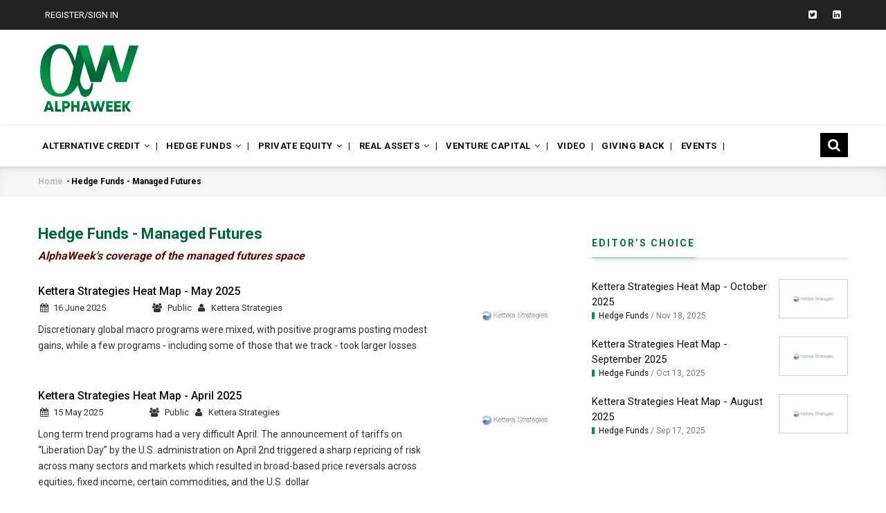

--- FILE ---
content_type: text/html; charset=UTF-8
request_url: https://alpha-week.com/hedge-funds-managed-futures
body_size: 16348
content:


<!-- THEME DEBUG -->
<!-- THEME HOOK: 'html' -->
<!-- FILE NAME SUGGESTIONS:
   ▪️ html--taxonomy--term--1661.html.twig
   ▪️ html--taxonomy--term--%.html.twig
   ▪️ html--taxonomy--term.html.twig
   ▪️ html--taxonomy.html.twig
   ✅ html.html.twig
-->
<!-- 💡 BEGIN CUSTOM TEMPLATE OUTPUT from 'themes/gavias_vinor/templates/page/html.html.twig' -->
<!DOCTYPE html>
<html lang="en" dir="ltr" prefix="content: http://purl.org/rss/1.0/modules/content/  dc: http://purl.org/dc/terms/  foaf: http://xmlns.com/foaf/0.1/  og: http://ogp.me/ns#  rdfs: http://www.w3.org/2000/01/rdf-schema#  schema: http://schema.org/  sioc: http://rdfs.org/sioc/ns#  sioct: http://rdfs.org/sioc/types#  skos: http://www.w3.org/2004/02/skos/core#  xsd: http://www.w3.org/2001/XMLSchema# ">
  <head>
    <meta charset="utf-8" />
<script async src="https://www.googletagmanager.com/gtag/js?id=G-3D30Z1NJRB"></script>
<script>window.dataLayer = window.dataLayer || [];function gtag(){dataLayer.push(arguments)};gtag("js", new Date());gtag("set", "developer_id.dMDhkMT", true);gtag("config", "G-3D30Z1NJRB", {"groups":"default","page_placeholder":"PLACEHOLDER_page_location"});</script>
<meta name="description" content="h1 { color: #006838; font-size: 22px} Hedge Funds - Managed Futures h2 { color: #610C00; font-size: 16px} AlphaWeek&#039;s coverage of the managed futures space" />
<meta name="robots" content="index, follow" />
<link rel="canonical" href="https://alpha-week.com/hedge-funds-managed-futures" />
<meta property="og:site_name" content="AlphaWeek" />
<meta property="og:type" content="News" />
<meta property="og:title" content="Hedge Funds - Managed Futures | AlphaWeek" />
<meta property="og:image" content="https://www.alpha-week.com/sites/default/files/inline-images/AlphaWeek-600x316.png" />
<meta property="og:image:secure_url" content="https://www.alpha-week.com/sites/default/files/inline-images/AlphaWeek-600x316.png" />
<meta property="og:image:alt" content="AlphaWeek Logo" />
<meta name="twitter:card" content="summary" />
<meta name="twitter:site" content="@Alpha_Week" />
<meta name="msvalidate.01" content="fe84a43e8058e15562261c1c0f7f76a3" />
<meta name="google-site-verification" content="2m4N5Vlj5NatxRjKwiOf4QI-xDSu6A2FYiEiuQYvHy0" />
<link rel="apple-touch-icon" sizes="180x180" href="/sites/default/files/favicons/apple-touch-icon.png"/>
<link rel="icon" type="image/png" sizes="32x32" href="/sites/default/files/favicons/favicon-32x32.png"/>
<link rel="icon" type="image/png" sizes="194x194" href="/sites/default/files/favicons/favicon-194x194.png"/>
<link rel="icon" type="image/png" sizes="192x192" href="/sites/default/files/favicons/android-chrome-192x192.png"/>
<link rel="icon" type="image/png" sizes="16x16" href="/sites/default/files/favicons/favicon-16x16.png"/>
<link rel="manifest" href="/sites/default/files/favicons/manifest.json"/>
<link rel="mask-icon" href="/sites/default/files/favicons/safari-pinned-tab.svg" color="#5bbad5"/>
<link rel="shortcut icon" href="/sites/default/files/favicons/favicon.ico"/>
<meta name="msapplication-TileColor" content="#ffc40d"/>
<meta name="msapplication-TileImage" content="/sites/default/files/favicons/mstile-144x144.png"/>
<meta name="msapplication-config" content="/browserconfig.xml"/>
<meta name="theme-color" content="#ffffff"/>
<meta name="favicon-generator" content="Drupal responsive_favicons + realfavicongenerator.net" />
<meta name="Generator" content="Drupal 10 (https://www.drupal.org)" />
<meta name="MobileOptimized" content="width" />
<meta name="HandheldFriendly" content="true" />
<meta name="viewport" content="width=device-width, initial-scale=1.0" />
<link rel="alternate" type="application/rss+xml" title="Hedge Funds - Managed Futures" href="https://alpha-week.com/taxonomy/term/1661/feed" />

    <meta name="msvalidate.01" content="F36A8665F3C5F56EECAC0F37C3CEE87E"/>
    <title>Hedge Funds - Managed Futures | AlphaWeek</title>
    <link rel="stylesheet" media="all" href="/sites/default/files/css/css_LkJ7mSajk-S-TqgfWIX9fXXpFe6LViW0YIPOnolHAYY.css?delta=0&amp;language=en&amp;theme=gavias_vinor&amp;include=eJxlTtEOwiAQ-yF2fNJyyI2dO2GhMN3fu5lojL40bdO0XYuZj7WvbLQefDDNCxx2NLn5wBCXeFPGuGku1ScrgW1A249gcpvKHf6FdCuxmzjMXKXNCv9h74pg5bKErhblaPr3iAFpoKmW3CTHn-kvQVg0U5SJuzU3GSd_Ap3vR77y4wnvAVS1" />
<link rel="stylesheet" media="all" href="//fonts.googleapis.com/css?family=Roboto:400,500,700" />
<link rel="stylesheet" media="all" href="/sites/default/files/css/css_MwZzak2VZ2vIvjcQPPR-BnsTifMTDOk2DtjdcmKQ-B0.css?delta=2&amp;language=en&amp;theme=gavias_vinor&amp;include=eJxlTtEOwiAQ-yF2fNJyyI2dO2GhMN3fu5lojL40bdO0XYuZj7WvbLQefDDNCxx2NLn5wBCXeFPGuGku1ScrgW1A249gcpvKHf6FdCuxmzjMXKXNCv9h74pg5bKErhblaPr3iAFpoKmW3CTHn-kvQVg0U5SJuzU3GSd_Ap3vR77y4wnvAVS1" />

    <script type="application/json" data-drupal-selector="drupal-settings-json">{"path":{"baseUrl":"\/","pathPrefix":"","currentPath":"taxonomy\/term\/1661","currentPathIsAdmin":false,"isFront":false,"currentLanguage":"en"},"pluralDelimiter":"\u0003","suppressDeprecationErrors":true,"ajaxPageState":{"libraries":"[base64]","theme":"gavias_vinor","theme_token":null},"ajaxTrustedUrl":{"\/search\/node":true},"copyprevention":{"body":{"selectstart":"selectstart","copy":"copy","contextmenu":"contextmenu"},"images":{"transparentgif":"transparentgif"},"images_min_dimension":150,"transparentgif":"https:\/\/alpha-week.com\/modules\/contrib\/copyprevention\/transparent.gif"},"external":{"externalpdf":false},"google_analytics":{"account":"G-3D30Z1NJRB","trackOutbound":true,"trackMailto":true,"trackTel":true,"trackDownload":true,"trackDownloadExtensions":"7z|aac|arc|arj|asf|asx|avi|bin|csv|doc(x|m)?|dot(x|m)?|exe|flv|gif|gz|gzip|hqx|jar|jpe?g|js|mp(2|3|4|e?g)|mov(ie)?|msi|msp|pdf|phps|png|ppt(x|m)?|pot(x|m)?|pps(x|m)?|ppam|sld(x|m)?|thmx|qtm?|ra(m|r)?|sea|sit|tar|tgz|torrent|txt|wav|wma|wmv|wpd|xls(x|m|b)?|xlt(x|m)|xlam|xml|z|zip"},"sharethis":null,"user":{"uid":0,"permissionsHash":"15e0ef997eeb3fb93aa0b79bf697d78a693f830fbe46e487b9f5249648509b66"}}</script>
<script src="/sites/default/files/js/js_f6k_LR1dLDt8739AnoPGqM8TgS5kg0bdI2HSHXINNlE.js?scope=header&amp;delta=0&amp;language=en&amp;theme=gavias_vinor&amp;include=eJyNjksOgzAMRC-UkiMhJ5jgxrJRbCjcvnQBUj-Lbqzn0Wj0ss773HBFcVKJ-e0NuDk2AY4nhKJaGHs4eHfKFj-DUGAlsH4l0RYLawK-me9MUoJN0NAnsnjRTLliO_fT4q5iD_u7-qt4OiTWXNNCPOCh8p11YIZu3dhUHGUII0OJr9MdurWHO2xPXMd0Vg"></script>


    

    <link rel="stylesheet" href="https://alpha-week.com/themes/gavias_vinor/css/custom.css" media="screen" />
    <link rel="stylesheet" href="https://alpha-week.com/themes/gavias_vinor/css/update.css" media="screen" />

    

          <style class="customize"> </style>
    
          <style type="text/css">
        .categories-view-content.layout-list .post-block .post-content .post-category .post-categories { top: 0px !important; }.agree-button.eu-cookie-compliance-secondary-button {border-radius: 6px;border: 1px solid #dcdcdc;color: #000;font-family: Arial, sans-serif;font-weight: bold;padding: 4px 8px;text-decoration: none;text-shadow: 1px 1px 0 #ffffff;background-color: #dfdfdf;}
      </style>
     
    
   <script type="application/ld+json">
    { "@context" : "http://schema.org",
      "@type" : "Organization",
      "legalName" : "AlphaWeek",
      "url" : "https://www.alpha-week.com",
      "logo" : "https://www.alpha-week.com/themes/gavias_vinor/logo.png",
      "sameAs" : [ "https://www.facebook.com/AlphaWeek-295743284166256/",
        "https://twitter.com/AWTweeting",
        "https://www.linkedin.com/company/alphaweek"]
      }
  </script>
       </head>
    <body onselectstart="return false" oncopy="return false" oncontextmenu="return false" class="layout-no-sidebars not-preloader path-taxonomy">
    <a href="#main-content" class="visually-hidden focusable">
      Skip to main content
    </a>
    
    

<!-- THEME DEBUG -->
<!-- THEME HOOK: 'off_canvas_page_wrapper' -->
<!-- BEGIN OUTPUT from 'core/modules/system/templates/off-canvas-page-wrapper.html.twig' -->
  <div class="dialog-off-canvas-main-canvas" data-off-canvas-main-canvas>
    

<!-- THEME DEBUG -->
<!-- THEME HOOK: 'page' -->
<!-- FILE NAME SUGGESTIONS:
   ▪️ page--taxonomy--term--1661.html.twig
   ▪️ page--taxonomy--term--%.html.twig
   ▪️ page--taxonomy--term.html.twig
   ▪️ page--taxonomy.html.twig
   ✅ page.html.twig
-->
<!-- 💡 BEGIN CUSTOM TEMPLATE OUTPUT from 'themes/gavias_vinor/templates/page/page.html.twig' -->
<div class="body-page">
<div class="body-page">	       <header id="header" class="header-v1">

  <div class="topbar">
  <div class="container">
    <div class="row">

      <div class="topbar-left col-sm-8 col-xs-7">
                  

<!-- THEME DEBUG -->
<!-- THEME HOOK: 'region' -->
<!-- FILE NAME SUGGESTIONS:
   ▪️ region--topbar.html.twig
   ✅ region.html.twig
-->
<!-- BEGIN OUTPUT from 'core/modules/system/templates/region.html.twig' -->
  <div>
    

<!-- THEME DEBUG -->
<!-- THEME HOOK: 'block' -->
<!-- FILE NAME SUGGESTIONS:
   ▪️ block--gavias-vinor-menumobile-2.html.twig
   ▪️ block--system-menu-block--menu-mobile.html.twig
   ✅ block--system-menu-block.html.twig
   ▪️ block--system.html.twig
   ▪️ block.html.twig
-->
<!-- 💡 BEGIN CUSTOM TEMPLATE OUTPUT from 'themes/gavias_vinor/templates/block/block--system-menu-block.html.twig' -->
<nav role="navigation" aria-labelledby="block-gavias-vinor-menumobile-2-menu" id="block-gavias-vinor-menumobile-2" class="block block-menu navigation menu--menu-mobile">
          
  
    
  <div class="block-content">
                 

<!-- THEME DEBUG -->
<!-- THEME HOOK: 'menu__menu_mobile' -->
<!-- FILE NAME SUGGESTIONS:
   ✅ menu--menu-mobile.html.twig
   ✅ menu--menu-mobile.html.twig
   ▪️ menu.html.twig
-->
<!-- 💡 BEGIN CUSTOM TEMPLATE OUTPUT from 'themes/gavias_vinor/templates/navigation/menu--menu-mobile.html.twig' -->

<div class="gva-navigation">

              <ul class="gva_menu gva_menu_main">
                                      <li  class="menu-item">
        <a href="/account">
                    Register/Sign In
            
        </a>
          
              </li>
        </ul>
  

</div>

<!-- END CUSTOM TEMPLATE OUTPUT from 'themes/gavias_vinor/templates/navigation/menu--menu-mobile.html.twig' -->


        </div>  
</nav>

<!-- END CUSTOM TEMPLATE OUTPUT from 'themes/gavias_vinor/templates/block/block--system-menu-block.html.twig' -->


  </div>

<!-- END OUTPUT from 'core/modules/system/templates/region.html.twig' -->


              </div>

      <div class="topbar-right col-sm-4 col-xs-5">
        <div class="social-list">
                                <a href="https://twitter.com/Alpha_Week"><i class="fa fa-twitter-square"></i></a>
                                                              <a href="https://www.linkedin.com/company/18273432/"><i class="fa fa-linkedin-square"></i></a>
                                                                    </div>

              </div>
    </div>
  </div>
</div>

  
   <div class="header-main">
      <div class="container">
         <div class="header-main-inner">
            <div class="row">
               <div class="col-md-2 col-xs-12">
                                 

<!-- THEME DEBUG -->
<!-- THEME HOOK: 'region' -->
<!-- FILE NAME SUGGESTIONS:
   ▪️ region--branding.html.twig
   ✅ region.html.twig
-->
<!-- BEGIN OUTPUT from 'core/modules/system/templates/region.html.twig' -->
  <div>
    

<!-- THEME DEBUG -->
<!-- THEME HOOK: 'block' -->
<!-- FILE NAME SUGGESTIONS:
   ▪️ block--gavias-vinor-sitebranding.html.twig
   ✅ block--system-branding-block.html.twig
   ▪️ block--system.html.twig
   ▪️ block.html.twig
-->
<!-- 💡 BEGIN CUSTOM TEMPLATE OUTPUT from 'themes/gavias_vinor/templates/block/block--system-branding-block.html.twig' -->
<div id="block-gavias-vinor-sitebranding" class="clearfix site-branding block block-system block-system-branding-block no-title">
  
    
        <a href="/" title="Home" rel="home" class="site-branding-logo padding-top-20">
        
        <img src="/sites/default/files/AWLogo.svg" alt="Home" />
        
    </a>
    </div>

<!-- END CUSTOM TEMPLATE OUTPUT from 'themes/gavias_vinor/templates/block/block--system-branding-block.html.twig' -->


  </div>

<!-- END OUTPUT from 'core/modules/system/templates/region.html.twig' -->


                              </div>

               <div class="col-md-10 col-xs-12 header-right">
                 <div class="header-right-inner">
                 <div class="row">
                                       <div class="col-md-10">
                        

<!-- THEME DEBUG -->
<!-- THEME HOOK: 'region' -->
<!-- FILE NAME SUGGESTIONS:
   ▪️ region--header-right.html.twig
   ✅ region.html.twig
-->
<!-- BEGIN OUTPUT from 'core/modules/system/templates/region.html.twig' -->
  <div>
    

<!-- THEME DEBUG -->
<!-- THEME HOOK: 'block' -->
<!-- FILE NAME SUGGESTIONS:
   ▪️ block--views-block--advertising-list-block-1.html.twig
   ▪️ block--views-block--advertising-list-block-1.html.twig
   ▪️ block--views-block.html.twig
   ▪️ block--views.html.twig
   ✅ block.html.twig
-->
<!-- 💡 BEGIN CUSTOM TEMPLATE OUTPUT from 'themes/gavias_vinor/templates/block/block.html.twig' -->
<div class="views-element-container block block-views block-views-blockadvertising-list-block-1 no-title" id="block-views-block-advertising-list-block-1">
  
    
      <div class="content block-content">
      

<!-- THEME DEBUG -->
<!-- THEME HOOK: 'container' -->
<!-- BEGIN OUTPUT from 'core/modules/system/templates/container.html.twig' -->
<div>

<!-- THEME DEBUG -->
<!-- THEME HOOK: 'views_view' -->
<!-- BEGIN OUTPUT from 'core/modules/views/templates/views-view.html.twig' -->
<div class="js-view-dom-id-90ca70072ef4a10f41e2c643b097083f2e31ed7e5d29534877ea8f65f8b1a558">
  
  
  

  
  
  

    

  
  

  
  
</div>

<!-- END OUTPUT from 'core/modules/views/templates/views-view.html.twig' -->

</div>

<!-- END OUTPUT from 'core/modules/system/templates/container.html.twig' -->


    </div>
  </div>

<!-- END CUSTOM TEMPLATE OUTPUT from 'themes/gavias_vinor/templates/block/block.html.twig' -->


  </div>

<!-- END OUTPUT from 'core/modules/system/templates/region.html.twig' -->


                      </div>
                   
                                        </div>
                   </div>
               </div>
            </div>
         </div>
      </div>
   </div>

    <div class="header-bottom gv-sticky-menu">
      <div class="main-menu">
        <div class="container">
           <div class="row">
              <div class="col-xs-12 area-main-menu">
                <div class="area-inner menu-hover">
                                        <div class="after-m_search hidden-lg hidden-md">
                        

<!-- THEME DEBUG -->
<!-- THEME HOOK: 'region' -->
<!-- FILE NAME SUGGESTIONS:
   ▪️ region--m-search.html.twig
   ✅ region.html.twig
-->
<!-- BEGIN OUTPUT from 'core/modules/system/templates/region.html.twig' -->
  <div>
    

<!-- THEME DEBUG -->
<!-- THEME HOOK: 'block' -->
<!-- FILE NAME SUGGESTIONS:
   ▪️ block--searchform.html.twig
   ✅ block--search-form-block.html.twig
   ▪️ block--search.html.twig
   ▪️ block.html.twig
-->
<!-- 💡 BEGIN CUSTOM TEMPLATE OUTPUT from 'themes/gavias_vinor/templates/block/block--search-form-block.html.twig' -->
<div class="search-block-form block block-search container-inline" data-drupal-selector="search-block-form" id="block-searchform" role="search">
  
    
      

<!-- THEME DEBUG -->
<!-- THEME HOOK: 'form' -->
<!-- FILE NAME SUGGESTIONS:
   ✅ form--search-block-form.html.twig
   ▪️ form.html.twig
-->
<!-- 💡 BEGIN CUSTOM TEMPLATE OUTPUT from 'themes/gavias_vinor/templates/block/form--search-block-form.html.twig' -->
<form action="/search/node" method="get" id="search-block-form" accept-charset="UTF-8" class="search-form search-block-form">
  

<!-- THEME DEBUG -->
<!-- THEME HOOK: 'form_element' -->
<!-- BEGIN OUTPUT from 'core/modules/system/templates/form-element.html.twig' -->
<div class="js-form-item form-item js-form-type-search form-item-keys js-form-item-keys form-no-label">
      

<!-- THEME DEBUG -->
<!-- THEME HOOK: 'form_element_label' -->
<!-- BEGIN OUTPUT from 'core/modules/system/templates/form-element-label.html.twig' -->
<label for="edit-keys" class="visually-hidden">Search</label>
<!-- END OUTPUT from 'core/modules/system/templates/form-element-label.html.twig' -->


        

<!-- THEME DEBUG -->
<!-- THEME HOOK: 'input__search' -->
<!-- FILE NAME SUGGESTIONS:
   ▪️ input--search.html.twig
   ✅ input.html.twig
-->
<!-- BEGIN OUTPUT from 'core/modules/system/templates/input.html.twig' -->
<input title="Enter the terms you wish to search for." placeholder="Search" data-drupal-selector="edit-keys" type="search" id="edit-keys" name="keys" value="" size="15" maxlength="128" class="form-search" />

<!-- END OUTPUT from 'core/modules/system/templates/input.html.twig' -->


        </div>

<!-- END OUTPUT from 'core/modules/system/templates/form-element.html.twig' -->



<!-- THEME DEBUG -->
<!-- THEME HOOK: 'container' -->
<!-- BEGIN OUTPUT from 'core/modules/system/templates/container.html.twig' -->
<div data-drupal-selector="edit-actions" class="form-actions js-form-wrapper form-wrapper" id="edit-actions--2">

<!-- THEME DEBUG -->
<!-- THEME HOOK: 'input__submit' -->
<!-- FILE NAME SUGGESTIONS:
   ▪️ input--submit.html.twig
   ✅ input.html.twig
-->
<!-- BEGIN OUTPUT from 'core/modules/system/templates/input.html.twig' -->
<input class="search-form__submit button js-form-submit form-submit" data-drupal-selector="edit-submit" type="submit" id="edit-submit--2" value="Search" />

<!-- END OUTPUT from 'core/modules/system/templates/input.html.twig' -->

</div>

<!-- END OUTPUT from 'core/modules/system/templates/container.html.twig' -->


</form>

<!-- END CUSTOM TEMPLATE OUTPUT from 'themes/gavias_vinor/templates/block/form--search-block-form.html.twig' -->


  </div>



<!-- END CUSTOM TEMPLATE OUTPUT from 'themes/gavias_vinor/templates/block/block--search-form-block.html.twig' -->


  </div>

<!-- END OUTPUT from 'core/modules/system/templates/region.html.twig' -->


                      </div>
                                     <div class="searchbtn">
                    <button><i class="fa fa-search"></i></button>
                  </div>

                  <div class="gva-offcanvas-inner">
                    <div class="close-offcanvas hidden-lg hidden-md"><a><i class="fa fa-times"></i></a></div>
                                          

<!-- THEME DEBUG -->
<!-- THEME HOOK: 'region' -->
<!-- FILE NAME SUGGESTIONS:
   ▪️ region--main-menu.html.twig
   ✅ region.html.twig
-->
<!-- BEGIN OUTPUT from 'core/modules/system/templates/region.html.twig' -->
  <div>
    

<!-- THEME DEBUG -->
<!-- THEME HOOK: 'block' -->
<!-- FILE NAME SUGGESTIONS:
   ▪️ block--gavias-vinor-mainnavigation.html.twig
   ▪️ block--system-menu-block--main.html.twig
   ✅ block--system-menu-block.html.twig
   ▪️ block--system.html.twig
   ▪️ block.html.twig
-->
<!-- 💡 BEGIN CUSTOM TEMPLATE OUTPUT from 'themes/gavias_vinor/templates/block/block--system-menu-block.html.twig' -->
<nav role="navigation" aria-labelledby="block-gavias-vinor-mainnavigation-menu" id="block-gavias-vinor-mainnavigation" class="block block-menu navigation menu--main">
          
  
    
  <div class="block-content">
                 

<!-- THEME DEBUG -->
<!-- THEME HOOK: 'menu__main' -->
<!-- FILE NAME SUGGESTIONS:
   ✅ menu--main.html.twig
   ✅ menu--main.html.twig
   ▪️ menu.html.twig
-->
<!-- 💡 BEGIN CUSTOM TEMPLATE OUTPUT from 'themes/gavias_vinor/templates/navigation/menu--main.html.twig' -->

<div class="gva-navigation">

              <ul class="clearfix gva_menu gva_menu_main" itemscope itemtype="http://www.schema.org/SiteNavigationElement">
                                      <li  class="menu-item menu-item--expanded" itemprop="name">
        <a href="/alternative-credit" itemprop="url">
                    Alternative Credit
                      <span class="icaret nav-plus nav-minus fa fa-angle-down"></span>
                  </a>
                                        <ul class="menu sub-menu">
                                      <li  class="menu-item" itemprop="name">
        <a href="/alternative-credit-guest-articles" itemprop="url">
                    Alternative Credit Guest Articles
                  </a>
                      </li>
                                  <li  class="menu-item" itemprop="name">
        <a href="/alternative-credit-firm-and-fund-news" itemprop="url">
                    Alternative Credit Firm And Fund News
                  </a>
                      </li>
                                  <li  class="menu-item" itemprop="name">
        <a href="/alternative-credit-people" itemprop="url">
                    Alternative Credit People
                  </a>
                      </li>
        </ul>
  
              </li>
                                  <li  class="menu-item menu-item--expanded" itemprop="name">
        <a href="/hedge-funds" itemprop="url">
                    Hedge Funds
                      <span class="icaret nav-plus nav-minus fa fa-angle-down"></span>
                  </a>
                                        <ul class="menu sub-menu">
                                      <li  class="menu-item" itemprop="name">
        <a href="/hedge-funds-guest-articles" itemprop="url">
                    Hedge Funds Guest Articles
                  </a>
                      </li>
                                  <li  class="menu-item" itemprop="name">
        <a href="/hedge-funds-firm-and-fund-news" itemprop="url">
                    Hedge Funds Firm And Fund News
                  </a>
                      </li>
                                  <li  class="menu-item" itemprop="name">
        <a href="/hedge-funds-people" itemprop="url">
                    Hedge Funds People
                  </a>
                      </li>
                                  <li  class="menu-item" itemprop="name">
        <a href="/hedge-funds-performance" itemprop="url">
                    Hedge Funds Performance
                  </a>
                      </li>
        </ul>
  
              </li>
                                  <li  class="menu-item menu-item--expanded " itemprop="name">
        <a href="/private-equity" itemprop="url">
                    Private Equity
                      <span class="icaret nav-plus nav-minus fa fa-angle-down"></span>
                  </a>
                                        <ul class="menu sub-menu">
                                      <li  class="menu-item" itemprop="name">
        <a href="/private-equity-guest-articles" itemprop="url">
                    Private Equity Guest Articles
                  </a>
                      </li>
                                  <li  class="menu-item" itemprop="name">
        <a href="/private-equity-firm-and-fund-news" itemprop="url">
                    Private Equity Firm And Fund News
                  </a>
                      </li>
                                  <li  class="menu-item" itemprop="name">
        <a href="/private-equity-people" itemprop="url">
                    Private Equity People
                  </a>
                      </li>
                                  <li  class="menu-item" itemprop="name">
        <a href="/private-equity-european-deals" itemprop="url">
                    European Private Equity Deals
                  </a>
                      </li>
                                  <li  class="menu-item" itemprop="name">
        <a href="/north-american-private-equity-deals" itemprop="url">
                    North American Private Equity Deals
                  </a>
                      </li>
        </ul>
  
              </li>
                                  <li  class="menu-item menu-item--expanded " itemprop="name">
        <a href="/real-assets" itemprop="url">
                    Real Assets
                      <span class="icaret nav-plus nav-minus fa fa-angle-down"></span>
                  </a>
                                        <ul class="menu sub-menu">
                                      <li  class="menu-item" itemprop="name">
        <a href="/real-assets-guest-articles" itemprop="url">
                    Real Assets Guest Articles
                  </a>
                      </li>
                                  <li  class="menu-item" itemprop="name">
        <a href="https://www.alpha-week.com/real-assets-firm-and-fund-news" itemprop="url">
                    Real Assets Firm and Fund News
                  </a>
                      </li>
                                  <li  class="menu-item" itemprop="name">
        <a href="/real-assets-people" itemprop="url">
                    Real Assets People
                  </a>
                      </li>
        </ul>
  
              </li>
                                  <li  class="menu-item menu-item--expanded" itemprop="name">
        <a href="/venture-capital" itemprop="url">
                    Venture Capital
                      <span class="icaret nav-plus nav-minus fa fa-angle-down"></span>
                  </a>
                                        <ul class="menu sub-menu">
                                      <li  class="menu-item" itemprop="name">
        <a href="/venture-capital-guest-articles" itemprop="url">
                    Venture Capital Guest Articles
                  </a>
                      </li>
                                  <li  class="menu-item" itemprop="name">
        <a href="/venture-capital-firm-and-fund-news" itemprop="url">
                    Venture Capital Firm And Fund News
                  </a>
                      </li>
                                  <li  class="menu-item" itemprop="name">
        <a href="/venture-capital-people" itemprop="url">
                    Venture Capital People
                  </a>
                      </li>
                                  <li  class="menu-item" itemprop="name">
        <a href="/venture-capital-european-deals" itemprop="url">
                    European Venture Capital Deals
                  </a>
                      </li>
                                  <li  class="menu-item" itemprop="name">
        <a href="/venture-capital-north-american-deals" itemprop="url">
                    North American Venture Capital Deals
                  </a>
                      </li>
        </ul>
  
              </li>
                                  <li  class="menu-item" itemprop="name">
        <a href="/video" itemprop="url">
                    Video
                  </a>
                      </li>
                                  <li  class="menu-item" itemprop="name">
        <a href="/givingback" itemprop="url">
                    Giving Back
                  </a>
                      </li>
                                  <li  class="menu-item " itemprop="name">
        <a href="https://events.alpha-week.com/" itemprop="url">
                    Events
                  </a>
                      </li>
        </ul>
  

    <div class="searchbtn">
      <button><i class="fa fa-search"></i></button>
    </div>
</div>

<!-- END CUSTOM TEMPLATE OUTPUT from 'themes/gavias_vinor/templates/navigation/menu--main.html.twig' -->


        </div>  
</nav>

<!-- END CUSTOM TEMPLATE OUTPUT from 'themes/gavias_vinor/templates/block/block--system-menu-block.html.twig' -->



<!-- THEME DEBUG -->
<!-- THEME HOOK: 'block' -->
<!-- FILE NAME SUGGESTIONS:
   ▪️ block--gavias-vinor-searchform.html.twig
   ✅ block--search-form-block.html.twig
   ▪️ block--search.html.twig
   ▪️ block.html.twig
-->
<!-- 💡 BEGIN CUSTOM TEMPLATE OUTPUT from 'themes/gavias_vinor/templates/block/block--search-form-block.html.twig' -->
<div class="search-block-form block block-search container-inline" data-drupal-selector="search-block-form-2" id="block-gavias-vinor-searchform" role="search">
  
    
      

<!-- THEME DEBUG -->
<!-- THEME HOOK: 'form' -->
<!-- FILE NAME SUGGESTIONS:
   ✅ form--search-block-form.html.twig
   ▪️ form.html.twig
-->
<!-- 💡 BEGIN CUSTOM TEMPLATE OUTPUT from 'themes/gavias_vinor/templates/block/form--search-block-form.html.twig' -->
<form action="/search/node" method="get" id="search-block-form--2" accept-charset="UTF-8" class="search-form search-block-form">
  

<!-- THEME DEBUG -->
<!-- THEME HOOK: 'form_element' -->
<!-- BEGIN OUTPUT from 'core/modules/system/templates/form-element.html.twig' -->
<div class="js-form-item form-item js-form-type-search form-item-keys js-form-item-keys form-no-label">
      

<!-- THEME DEBUG -->
<!-- THEME HOOK: 'form_element_label' -->
<!-- BEGIN OUTPUT from 'core/modules/system/templates/form-element-label.html.twig' -->
<label for="edit-keys--2" class="visually-hidden">Search</label>
<!-- END OUTPUT from 'core/modules/system/templates/form-element-label.html.twig' -->


        

<!-- THEME DEBUG -->
<!-- THEME HOOK: 'input__search' -->
<!-- FILE NAME SUGGESTIONS:
   ▪️ input--search.html.twig
   ✅ input.html.twig
-->
<!-- BEGIN OUTPUT from 'core/modules/system/templates/input.html.twig' -->
<input title="Enter the terms you wish to search for." placeholder="Search" data-drupal-selector="edit-keys" type="search" id="edit-keys--2" name="keys" value="" size="15" maxlength="128" class="form-search" />

<!-- END OUTPUT from 'core/modules/system/templates/input.html.twig' -->


        </div>

<!-- END OUTPUT from 'core/modules/system/templates/form-element.html.twig' -->



<!-- THEME DEBUG -->
<!-- THEME HOOK: 'container' -->
<!-- BEGIN OUTPUT from 'core/modules/system/templates/container.html.twig' -->
<div data-drupal-selector="edit-actions" class="form-actions js-form-wrapper form-wrapper" id="edit-actions--3">

<!-- THEME DEBUG -->
<!-- THEME HOOK: 'input__submit' -->
<!-- FILE NAME SUGGESTIONS:
   ▪️ input--submit.html.twig
   ✅ input.html.twig
-->
<!-- BEGIN OUTPUT from 'core/modules/system/templates/input.html.twig' -->
<input class="search-form__submit button js-form-submit form-submit" data-drupal-selector="edit-submit" type="submit" id="edit-submit--3" value="Search" />

<!-- END OUTPUT from 'core/modules/system/templates/input.html.twig' -->

</div>

<!-- END OUTPUT from 'core/modules/system/templates/container.html.twig' -->


</form>

<!-- END CUSTOM TEMPLATE OUTPUT from 'themes/gavias_vinor/templates/block/form--search-block-form.html.twig' -->


  </div>



<!-- END CUSTOM TEMPLATE OUTPUT from 'themes/gavias_vinor/templates/block/block--search-form-block.html.twig' -->


  </div>

<!-- END OUTPUT from 'core/modules/system/templates/region.html.twig' -->


                                                              <div class="after-offcanvas hidden-lg hidden-md">
                        

<!-- THEME DEBUG -->
<!-- THEME HOOK: 'region' -->
<!-- FILE NAME SUGGESTIONS:
   ▪️ region--offcanvas.html.twig
   ✅ region.html.twig
-->
<!-- BEGIN OUTPUT from 'core/modules/system/templates/region.html.twig' -->
  <div>
    

<!-- THEME DEBUG -->
<!-- THEME HOOK: 'block' -->
<!-- FILE NAME SUGGESTIONS:
   ▪️ block--gavias-vinor-socialicon.html.twig
   ▪️ block--block-content--0c2ed569-86df-443c-ba40-646fa487e343.html.twig
   ▪️ block--block-content--id-view--gavias-vinor-socialicon--full.html.twig
   ▪️ block--block-content--id--gavias-vinor-socialicon.html.twig
   ▪️ block--block-content--view-type--basic--full.html.twig
   ▪️ block--block-content--type--basic.html.twig
   ▪️ block--block-content--view--full.html.twig
   ▪️ block--block-content.html.twig
   ✅ block.html.twig
-->
<!-- 💡 BEGIN CUSTOM TEMPLATE OUTPUT from 'themes/gavias_vinor/templates/block/block.html.twig' -->
<div id="block-gavias-vinor-socialicon" class="block block-block-content block-block-content0c2ed569-86df-443c-ba40-646fa487e343 no-title">
  
    
      <div class="content block-content">
      

<!-- THEME DEBUG -->
<!-- THEME HOOK: 'field' -->
<!-- FILE NAME SUGGESTIONS:
   ▪️ field--block-content--body--basic.html.twig
   ▪️ field--block-content--body.html.twig
   ▪️ field--block-content--basic.html.twig
   ▪️ field--body.html.twig
   ▪️ field--text-with-summary.html.twig
   ✅ field.html.twig
-->
<!-- 💡 BEGIN CUSTOM TEMPLATE OUTPUT from 'themes/gavias_vinor/templates/fields/field.html.twig' -->

            <div class="field field--name-body field--type-text-with-summary field--label-hidden field__item"><div class="social-icon">
	<a class="icon" href="https://twitter.com/alpha_week" target="_blank"><i class="fa fa-twitter"></i></a>
	<a class="icon" href="#" target="_blank"><i class="fa fa-linkedin"></i></a>
</div>

</div>
      
<!-- END CUSTOM TEMPLATE OUTPUT from 'themes/gavias_vinor/templates/fields/field.html.twig' -->


    </div>
  </div>

<!-- END CUSTOM TEMPLATE OUTPUT from 'themes/gavias_vinor/templates/block/block.html.twig' -->


  </div>

<!-- END OUTPUT from 'core/modules/system/templates/region.html.twig' -->


                      </div>
                                     </div>


                  <div id="menu-bar" class="menu-bar mobile hidden-lg hidden-md">
                    <span class="one"></span>
                    <span class="two"></span>
                    <span class="three"></span>
                  </div>

                  
                  
                </div>
              </div>
           </div>
        </div>
      </div>
   </div>

   
</header>

     <div class="breadcrumbs">
    

<!-- THEME DEBUG -->
<!-- THEME HOOK: 'region' -->
<!-- FILE NAME SUGGESTIONS:
   ▪️ region--breadcrumbs.html.twig
   ✅ region.html.twig
-->
<!-- BEGIN OUTPUT from 'core/modules/system/templates/region.html.twig' -->
  <div>
    

<!-- THEME DEBUG -->
<!-- THEME HOOK: 'block' -->
<!-- FILE NAME SUGGESTIONS:
   ▪️ block--breadcrumbs-2.html.twig
   ✅ block--system-breadcrumb-block.html.twig
   ▪️ block--system.html.twig
   ▪️ block.html.twig
-->
<!-- 💡 BEGIN CUSTOM TEMPLATE OUTPUT from 'themes/gavias_vinor/templates/block/block--system-breadcrumb-block.html.twig' -->

<div class="breadcrumb-content-inner">
  <div id="block-breadcrumbs-2" class="text-dark block gva-block-breadcrumb block-system block-system-breadcrumb-block no-title">
    <div class="breadcrumb-style" style="background-color: #F6F6F6;background-position: center top;background-repeat: no-repeat;">
      <div class="container">
        <div class="content-inner">
          <h2 class="page-title hidden"> </h2>
           
                      
                      <div class="">
              <div class="content block-content">
                

<!-- THEME DEBUG -->
<!-- THEME HOOK: 'breadcrumb' -->
<!-- 💡 BEGIN CUSTOM TEMPLATE OUTPUT from 'themes/gavias_vinor/templates/navigation/breadcrumb.html.twig' -->
  <nav class="breadcrumb" role="navigation">
    <h2 id="system-breadcrumb" class="visually-hidden">Breadcrumb</h2>
    <ol itemscope itemtype="http://schema.org/BreadcrumbList">
                                <li itemprop="itemListElement" itemscope itemtype="http://schema.org/ListItem">
                          <a href="/" itemprop="item"><span itemprop="name">Home</span></a><meta itemprop="position" content="1" />
                          <span class=""> - </span><!--meta itemprop="position" content="1" /-->
              </li>
                            <li>
                          
                      </li>
                            <li>
                          Hedge Funds - Managed Futures
                      </li>
    
      <li></li>
    </ol>
  </nav>

<!-- END CUSTOM TEMPLATE OUTPUT from 'themes/gavias_vinor/templates/navigation/breadcrumb.html.twig' -->


              </div>
            </div>  
                  </div>  
      </div>
    </div>
  </div>     
</div>

<!-- END CUSTOM TEMPLATE OUTPUT from 'themes/gavias_vinor/templates/block/block--system-breadcrumb-block.html.twig' -->


  </div>

<!-- END OUTPUT from 'core/modules/system/templates/region.html.twig' -->


  </div>



<div class="clearfix"></div>


<div class="clearfix"></div>
	    

	
	<div role="main" class="main main-page">
		<div id="content" class="content content-full">
			<div class="container">
				
<div class="content-main-inner">
	<div class="row">
		
					
						 				 		
							
       

		<div id="page-main-content" class="main-content col-xs-12 col-md-8 sb-r ">

			<div class="main-content-inner">
				
				
									<div class="content-main">
						

<!-- THEME DEBUG -->
<!-- THEME HOOK: 'region' -->
<!-- FILE NAME SUGGESTIONS:
   ▪️ region--content.html.twig
   ✅ region.html.twig
-->
<!-- BEGIN OUTPUT from 'core/modules/system/templates/region.html.twig' -->
  <div>
    <div data-drupal-messages-fallback class="hidden"></div>

<!-- THEME DEBUG -->
<!-- THEME HOOK: 'block' -->
<!-- FILE NAME SUGGESTIONS:
   ▪️ block--gavias-vinor-content.html.twig
   ▪️ block--system-main-block.html.twig
   ▪️ block--system.html.twig
   ✅ block.html.twig
-->
<!-- 💡 BEGIN CUSTOM TEMPLATE OUTPUT from 'themes/gavias_vinor/templates/block/block.html.twig' -->
<div id="block-gavias-vinor-content" class="block block-system block-system-main-block no-title">
  
    
      <div class="content block-content">
      

<!-- THEME DEBUG -->
<!-- THEME HOOK: 'container' -->
<!-- BEGIN OUTPUT from 'core/modules/system/templates/container.html.twig' -->
<div class="views-element-container">

<!-- THEME DEBUG -->
<!-- THEME HOOK: 'views_view' -->
<!-- BEGIN OUTPUT from 'core/modules/views/templates/views-view.html.twig' -->
<div class="js-view-dom-id-c9b948a13c3062064363538c15585a66b49fd69380b9e243fed3377b5f96a29b">
  
  
  

      <header>
      

<!-- THEME DEBUG -->
<!-- THEME HOOK: 'taxonomy_term' -->
<!-- FILE NAME SUGGESTIONS:
   ▪️ taxonomy-term--1661.html.twig
   ▪️ taxonomy-term--tags.html.twig
   ✅ taxonomy-term.html.twig
-->
<!-- BEGIN OUTPUT from 'core/modules/taxonomy/templates/taxonomy-term.html.twig' -->
<div about="/hedge-funds-managed-futures" typeof="schema:Thing">
  
      <h2><a href="/hedge-funds-managed-futures">

<!-- THEME DEBUG -->
<!-- THEME HOOK: 'field' -->
<!-- FILE NAME SUGGESTIONS:
   ▪️ field--taxonomy-term--name--tags.html.twig
   ▪️ field--taxonomy-term--name.html.twig
   ▪️ field--taxonomy-term--tags.html.twig
   ▪️ field--name.html.twig
   ▪️ field--string.html.twig
   ✅ field.html.twig
-->
<!-- 💡 BEGIN CUSTOM TEMPLATE OUTPUT from 'themes/gavias_vinor/templates/fields/field.html.twig' -->

            <div property="schema:name" class="field field--name-name field--type-string field--label-hidden field__item">Hedge Funds - Managed Futures</div>
      
<!-- END CUSTOM TEMPLATE OUTPUT from 'themes/gavias_vinor/templates/fields/field.html.twig' -->

</a></h2>
    

<!-- THEME DEBUG -->
<!-- THEME HOOK: 'rdf_metadata' -->
<!-- BEGIN OUTPUT from 'modules/contrib/rdf/templates/rdf-metadata.html.twig' -->
  <span property="schema:name" content="Hedge Funds - Managed Futures" class="hidden"></span>

<!-- END OUTPUT from 'modules/contrib/rdf/templates/rdf-metadata.html.twig' -->


  

<!-- THEME DEBUG -->
<!-- THEME HOOK: 'field' -->
<!-- FILE NAME SUGGESTIONS:
   ▪️ field--taxonomy-term--description--tags.html.twig
   ▪️ field--taxonomy-term--description.html.twig
   ▪️ field--taxonomy-term--tags.html.twig
   ▪️ field--description.html.twig
   ▪️ field--text-long.html.twig
   ✅ field.html.twig
-->
<!-- 💡 BEGIN CUSTOM TEMPLATE OUTPUT from 'themes/gavias_vinor/templates/fields/field.html.twig' -->

            <div property="schema:description" class="field field--name-description field--type-text-long field--label-hidden field__item"><style type="text/css">h1 { color: #006838; font-size: 22px}
</style>
<h1>Hedge Funds - Managed Futures</h1>
<style type="text/css">h2 { color: #610C00; font-size: 16px}
</style>
<h2><em>AlphaWeek's coverage of the managed futures space</em></h2>
</div>
      
<!-- END CUSTOM TEMPLATE OUTPUT from 'themes/gavias_vinor/templates/fields/field.html.twig' -->


</div>

<!-- END OUTPUT from 'core/modules/taxonomy/templates/taxonomy-term.html.twig' -->


    </header>
  
  
  

  

<!-- THEME DEBUG -->
<!-- THEME HOOK: 'views_view_unformatted__taxonomy_term' -->
<!-- FILE NAME SUGGESTIONS:
   ✅ views-view-unformatted--taxonomy-term.html.twig
   ✅ views-view-unformatted--taxonomy-term.html.twig
   ▪️ views-view-unformatted.html.twig
-->
<!-- 💡 BEGIN CUSTOM TEMPLATE OUTPUT from 'themes/gavias_vinor/templates/views/term/views-view-unformatted--taxonomy-term.html.twig' -->

<div class="categories-view-content view-content-wrap layout-list">
  
    

          
             
       
      
        <div class="item">
          

<!-- THEME DEBUG -->
<!-- THEME HOOK: 'node' -->
<!-- FILE NAME SUGGESTIONS:
   ▪️ node--view--taxonomy-term--page-1.html.twig
   ▪️ node--view--taxonomy-term.html.twig
   ▪️ node--11098--teaser.html.twig
   ▪️ node--11098.html.twig
   ▪️ node--features--teaser.html.twig
   ✅ node--features.html.twig
   ▪️ node--teaser.html.twig
   ▪️ node.html.twig
-->
<!-- 💡 BEGIN CUSTOM TEMPLATE OUTPUT from 'themes/gavias_vinor/templates/node/node--features.html.twig' -->

<!-- Start Display article for teaser page -->

  <article data-history-node-id="11098" about="/kettera-strategies-heat-map-may-2025" class="node node-detail node--type-features node--promoted node--view-mode-teaser clearfix">
    <div class="post-block display-term"> 
          <div class="post-thumbnail post-">
                  

<!-- THEME DEBUG -->
<!-- THEME HOOK: 'field' -->
<!-- FILE NAME SUGGESTIONS:
   ▪️ field--node--field-image--features.html.twig
   ▪️ field--node--field-image.html.twig
   ▪️ field--node--features.html.twig
   ▪️ field--field-image.html.twig
   ▪️ field--image.html.twig
   ✅ field.html.twig
-->
<!-- 💡 BEGIN CUSTOM TEMPLATE OUTPUT from 'themes/gavias_vinor/templates/fields/field.html.twig' -->

            <div class="field field--name-field-image field--type-image field--label-hidden field__item">

<!-- THEME DEBUG -->
<!-- THEME HOOK: 'image_formatter' -->
<!-- BEGIN OUTPUT from 'core/modules/image/templates/image-formatter.html.twig' -->
  

<!-- THEME DEBUG -->
<!-- THEME HOOK: 'image_style' -->
<!-- BEGIN OUTPUT from 'core/modules/image/templates/image-style.html.twig' -->


<!-- THEME DEBUG -->
<!-- THEME HOOK: 'image' -->
<!-- BEGIN OUTPUT from 'core/modules/system/templates/image.html.twig' -->
<img loading="lazy" src="/sites/default/files/styles/normal_size/public/2023-02/Kettera-Strategies.jpg?itok=NF3uvHHC" width="800" height="450" alt="Kettera Strategies" typeof="foaf:Image" />

<!-- END OUTPUT from 'core/modules/system/templates/image.html.twig' -->



<!-- END OUTPUT from 'core/modules/image/templates/image-style.html.twig' -->



<!-- END OUTPUT from 'core/modules/image/templates/image-formatter.html.twig' -->

</div>
      
<!-- END CUSTOM TEMPLATE OUTPUT from 'themes/gavias_vinor/templates/fields/field.html.twig' -->


              </div>
    
      <div class="post-content">
        
           <h3 class="post-title"><a href="/kettera-strategies-heat-map-may-2025" rel="bookmark">

<!-- THEME DEBUG -->
<!-- THEME HOOK: 'field' -->
<!-- FILE NAME SUGGESTIONS:
   ▪️ field--node--title--features.html.twig
   ✅ field--node--title.html.twig
   ▪️ field--node--features.html.twig
   ▪️ field--title.html.twig
   ▪️ field--string.html.twig
   ▪️ field.html.twig
-->
<!-- BEGIN OUTPUT from 'core/modules/node/templates/field--node--title.html.twig' -->

<span>Kettera Strategies Heat Map - May 2025</span>

<!-- END OUTPUT from 'core/modules/node/templates/field--node--title.html.twig' -->

</a></h3>
        
        <div class="post-meta">
          <span class="post-created"> 16 June 2025 </span>
          <span class="space">&nbsp;</span>
          <span class="post-flag">  </span>

          <span class="space">&nbsp;</span>
          <span class="post-print">  </span>
		  <span class="post-content-role"> Public</span>
                        <span class="post-user-node">

<!-- THEME DEBUG -->
<!-- THEME HOOK: 'field' -->
<!-- FILE NAME SUGGESTIONS:
   ▪️ field--node--field-author--features.html.twig
   ▪️ field--node--field-author.html.twig
   ▪️ field--node--features.html.twig
   ✅ field--field-author.html.twig
   ▪️ field--entity-reference.html.twig
   ▪️ field.html.twig
-->
<!-- 💡 BEGIN CUSTOM TEMPLATE OUTPUT from 'themes/gavias_vinor/templates/fields/field--field-author.html.twig' -->

            <a href="/author/kettera-strategies" hreflang="en">Kettera Strategies</a>
      
<!-- END CUSTOM TEMPLATE OUTPUT from 'themes/gavias_vinor/templates/fields/field--field-author.html.twig' -->

</span>
           		   
           
        </div>


        <div class="post-body">
                      

<!-- THEME DEBUG -->
<!-- THEME HOOK: 'field' -->
<!-- FILE NAME SUGGESTIONS:
   ▪️ field--node--body--features.html.twig
   ▪️ field--node--body.html.twig
   ▪️ field--node--features.html.twig
   ▪️ field--body.html.twig
   ▪️ field--text-with-summary.html.twig
   ✅ field.html.twig
-->
<!-- 💡 BEGIN CUSTOM TEMPLATE OUTPUT from 'themes/gavias_vinor/templates/fields/field.html.twig' -->

            <div class="field field--name-body field--type-text-with-summary field--label-hidden field__item">

<!-- THEME DEBUG -->
<!-- THEME HOOK: 'smart_trim' -->
<!-- FILE NAME SUGGESTIONS:
   ▪️ smart-trim--node--features--body.html.twig
   ▪️ smart-trim--features--body.html.twig
   ▪️ smart-trim--node--body.html.twig
   ▪️ smart-trim--node--features.html.twig
   ▪️ smart-trim--body.html.twig
   ▪️ smart-trim--features.html.twig
   ▪️ smart-trim--node.html.twig
   ✅ smart-trim.html.twig
-->
<!-- BEGIN OUTPUT from 'modules/contrib/smart_trim/templates/smart-trim.html.twig' -->
  Discretionary global macro programs were mixed, with positive programs posting modest gains, while a few programs - including some of those that we track - took larger losses


<!-- END OUTPUT from 'modules/contrib/smart_trim/templates/smart-trim.html.twig' -->

</div>
      
<!-- END CUSTOM TEMPLATE OUTPUT from 'themes/gavias_vinor/templates/fields/field.html.twig' -->


            

<!-- THEME DEBUG -->
<!-- THEME HOOK: 'sharethis_block' -->
<!-- BEGIN OUTPUT from 'modules/contrib/sharethis/templates/sharethis-block.html.twig' -->
<div class="sharethis-wrapper">
      <span st_url="https://alpha-week.com/kettera-strategies-heat-map-may-2025" st_title="Kettera Strategies Heat Map - May 2025" class="st_facebook_button" displayText="facebook"></span>

      <span st_url="https://alpha-week.com/kettera-strategies-heat-map-may-2025" st_title="Kettera Strategies Heat Map - May 2025" class="st_twitter_button" st_via="alpha_Week" st_username="" displayText="twitter"></span>

      <span st_url="https://alpha-week.com/kettera-strategies-heat-map-may-2025" st_title="Kettera Strategies Heat Map - May 2025" class="st_linkedin_button" displayText="linkedin"></span>

      <span st_url="https://alpha-week.com/kettera-strategies-heat-map-may-2025" st_title="Kettera Strategies Heat Map - May 2025" class="st_email_button" displayText="email"></span>

      <span st_url="https://alpha-week.com/kettera-strategies-heat-map-may-2025" st_title="Kettera Strategies Heat Map - May 2025" class="st_sharethis_button" displayText="sharethis"></span>

  </div>

<!-- END OUTPUT from 'modules/contrib/sharethis/templates/sharethis-block.html.twig' -->


          
        </div>
        <div class="post-link hidden">
          <a href="/kettera-strategies-heat-map-may-2025">Read more</a>
        </div>
        </div>
        </div>
  </article>

<!-- End Display article for teaser page -->

<!-- END CUSTOM TEMPLATE OUTPUT from 'themes/gavias_vinor/templates/node/node--features.html.twig' -->


        </div>
     
       

          
             
       
      
        <div class="item">
          

<!-- THEME DEBUG -->
<!-- THEME HOOK: 'node' -->
<!-- FILE NAME SUGGESTIONS:
   ▪️ node--view--taxonomy-term--page-1.html.twig
   ▪️ node--view--taxonomy-term.html.twig
   ▪️ node--11097--teaser.html.twig
   ▪️ node--11097.html.twig
   ▪️ node--features--teaser.html.twig
   ✅ node--features.html.twig
   ▪️ node--teaser.html.twig
   ▪️ node.html.twig
-->
<!-- 💡 BEGIN CUSTOM TEMPLATE OUTPUT from 'themes/gavias_vinor/templates/node/node--features.html.twig' -->

<!-- Start Display article for teaser page -->

  <article data-history-node-id="11097" about="/kettera-strategies-heat-map-april-2025" class="node node-detail node--type-features node--promoted node--view-mode-teaser clearfix">
    <div class="post-block display-term"> 
          <div class="post-thumbnail post-">
                  

<!-- THEME DEBUG -->
<!-- THEME HOOK: 'field' -->
<!-- FILE NAME SUGGESTIONS:
   ▪️ field--node--field-image--features.html.twig
   ▪️ field--node--field-image.html.twig
   ▪️ field--node--features.html.twig
   ▪️ field--field-image.html.twig
   ▪️ field--image.html.twig
   ✅ field.html.twig
-->
<!-- 💡 BEGIN CUSTOM TEMPLATE OUTPUT from 'themes/gavias_vinor/templates/fields/field.html.twig' -->

            <div class="field field--name-field-image field--type-image field--label-hidden field__item">

<!-- THEME DEBUG -->
<!-- THEME HOOK: 'image_formatter' -->
<!-- BEGIN OUTPUT from 'core/modules/image/templates/image-formatter.html.twig' -->
  

<!-- THEME DEBUG -->
<!-- THEME HOOK: 'image_style' -->
<!-- BEGIN OUTPUT from 'core/modules/image/templates/image-style.html.twig' -->


<!-- THEME DEBUG -->
<!-- THEME HOOK: 'image' -->
<!-- BEGIN OUTPUT from 'core/modules/system/templates/image.html.twig' -->
<img loading="lazy" src="/sites/default/files/styles/normal_size/public/2023-02/Kettera-Strategies.jpg?itok=NF3uvHHC" width="800" height="450" alt="Kettera Strategies" typeof="foaf:Image" />

<!-- END OUTPUT from 'core/modules/system/templates/image.html.twig' -->



<!-- END OUTPUT from 'core/modules/image/templates/image-style.html.twig' -->



<!-- END OUTPUT from 'core/modules/image/templates/image-formatter.html.twig' -->

</div>
      
<!-- END CUSTOM TEMPLATE OUTPUT from 'themes/gavias_vinor/templates/fields/field.html.twig' -->


              </div>
    
      <div class="post-content">
        
           <h3 class="post-title"><a href="/kettera-strategies-heat-map-april-2025" rel="bookmark">

<!-- THEME DEBUG -->
<!-- THEME HOOK: 'field' -->
<!-- FILE NAME SUGGESTIONS:
   ▪️ field--node--title--features.html.twig
   ✅ field--node--title.html.twig
   ▪️ field--node--features.html.twig
   ▪️ field--title.html.twig
   ▪️ field--string.html.twig
   ▪️ field.html.twig
-->
<!-- BEGIN OUTPUT from 'core/modules/node/templates/field--node--title.html.twig' -->

<span>Kettera Strategies Heat Map - April 2025</span>

<!-- END OUTPUT from 'core/modules/node/templates/field--node--title.html.twig' -->

</a></h3>
        
        <div class="post-meta">
          <span class="post-created"> 15 May 2025 </span>
          <span class="space">&nbsp;</span>
          <span class="post-flag">  </span>

          <span class="space">&nbsp;</span>
          <span class="post-print">  </span>
		  <span class="post-content-role"> Public</span>
                        <span class="post-user-node">

<!-- THEME DEBUG -->
<!-- THEME HOOK: 'field' -->
<!-- FILE NAME SUGGESTIONS:
   ▪️ field--node--field-author--features.html.twig
   ▪️ field--node--field-author.html.twig
   ▪️ field--node--features.html.twig
   ✅ field--field-author.html.twig
   ▪️ field--entity-reference.html.twig
   ▪️ field.html.twig
-->
<!-- 💡 BEGIN CUSTOM TEMPLATE OUTPUT from 'themes/gavias_vinor/templates/fields/field--field-author.html.twig' -->

            <a href="/author/kettera-strategies" hreflang="en">Kettera Strategies</a>
      
<!-- END CUSTOM TEMPLATE OUTPUT from 'themes/gavias_vinor/templates/fields/field--field-author.html.twig' -->

</span>
           		   
           
        </div>


        <div class="post-body">
                      

<!-- THEME DEBUG -->
<!-- THEME HOOK: 'field' -->
<!-- FILE NAME SUGGESTIONS:
   ▪️ field--node--body--features.html.twig
   ▪️ field--node--body.html.twig
   ▪️ field--node--features.html.twig
   ▪️ field--body.html.twig
   ▪️ field--text-with-summary.html.twig
   ✅ field.html.twig
-->
<!-- 💡 BEGIN CUSTOM TEMPLATE OUTPUT from 'themes/gavias_vinor/templates/fields/field.html.twig' -->

            <div class="field field--name-body field--type-text-with-summary field--label-hidden field__item">

<!-- THEME DEBUG -->
<!-- THEME HOOK: 'smart_trim' -->
<!-- FILE NAME SUGGESTIONS:
   ▪️ smart-trim--node--features--body.html.twig
   ▪️ smart-trim--features--body.html.twig
   ▪️ smart-trim--node--body.html.twig
   ▪️ smart-trim--node--features.html.twig
   ▪️ smart-trim--body.html.twig
   ▪️ smart-trim--features.html.twig
   ▪️ smart-trim--node.html.twig
   ✅ smart-trim.html.twig
-->
<!-- BEGIN OUTPUT from 'modules/contrib/smart_trim/templates/smart-trim.html.twig' -->
  Long term trend programs had a very difficult April. The announcement of tariffs on “Liberation Day” by the U.S. administration on April 2nd triggered a sharp repricing of risk across many sectors and markets which resulted in broad-based price reversals across equities, fixed income, certain commodities, and the U.S. dollar


<!-- END OUTPUT from 'modules/contrib/smart_trim/templates/smart-trim.html.twig' -->

</div>
      
<!-- END CUSTOM TEMPLATE OUTPUT from 'themes/gavias_vinor/templates/fields/field.html.twig' -->


            

<!-- THEME DEBUG -->
<!-- THEME HOOK: 'sharethis_block' -->
<!-- BEGIN OUTPUT from 'modules/contrib/sharethis/templates/sharethis-block.html.twig' -->
<div class="sharethis-wrapper">
      <span st_url="https://alpha-week.com/kettera-strategies-heat-map-april-2025" st_title="Kettera Strategies Heat Map - April 2025" class="st_facebook_button" displayText="facebook"></span>

      <span st_url="https://alpha-week.com/kettera-strategies-heat-map-april-2025" st_title="Kettera Strategies Heat Map - April 2025" class="st_twitter_button" st_via="alpha_Week" st_username="" displayText="twitter"></span>

      <span st_url="https://alpha-week.com/kettera-strategies-heat-map-april-2025" st_title="Kettera Strategies Heat Map - April 2025" class="st_linkedin_button" displayText="linkedin"></span>

      <span st_url="https://alpha-week.com/kettera-strategies-heat-map-april-2025" st_title="Kettera Strategies Heat Map - April 2025" class="st_email_button" displayText="email"></span>

      <span st_url="https://alpha-week.com/kettera-strategies-heat-map-april-2025" st_title="Kettera Strategies Heat Map - April 2025" class="st_sharethis_button" displayText="sharethis"></span>

  </div>

<!-- END OUTPUT from 'modules/contrib/sharethis/templates/sharethis-block.html.twig' -->


          
        </div>
        <div class="post-link hidden">
          <a href="/kettera-strategies-heat-map-april-2025">Read more</a>
        </div>
        </div>
        </div>
  </article>

<!-- End Display article for teaser page -->

<!-- END CUSTOM TEMPLATE OUTPUT from 'themes/gavias_vinor/templates/node/node--features.html.twig' -->


        </div>
     
       

          
             
       
      
        <div class="item">
          

<!-- THEME DEBUG -->
<!-- THEME HOOK: 'node' -->
<!-- FILE NAME SUGGESTIONS:
   ▪️ node--view--taxonomy-term--page-1.html.twig
   ▪️ node--view--taxonomy-term.html.twig
   ▪️ node--11089--teaser.html.twig
   ▪️ node--11089.html.twig
   ▪️ node--features--teaser.html.twig
   ✅ node--features.html.twig
   ▪️ node--teaser.html.twig
   ▪️ node.html.twig
-->
<!-- 💡 BEGIN CUSTOM TEMPLATE OUTPUT from 'themes/gavias_vinor/templates/node/node--features.html.twig' -->

<!-- Start Display article for teaser page -->

  <article data-history-node-id="11089" about="/kettera-strategies-heat-map-march-2025" class="node node-detail node--type-features node--promoted node--view-mode-teaser clearfix">
    <div class="post-block display-term"> 
          <div class="post-thumbnail post-">
                  

<!-- THEME DEBUG -->
<!-- THEME HOOK: 'field' -->
<!-- FILE NAME SUGGESTIONS:
   ▪️ field--node--field-image--features.html.twig
   ▪️ field--node--field-image.html.twig
   ▪️ field--node--features.html.twig
   ▪️ field--field-image.html.twig
   ▪️ field--image.html.twig
   ✅ field.html.twig
-->
<!-- 💡 BEGIN CUSTOM TEMPLATE OUTPUT from 'themes/gavias_vinor/templates/fields/field.html.twig' -->

            <div class="field field--name-field-image field--type-image field--label-hidden field__item">

<!-- THEME DEBUG -->
<!-- THEME HOOK: 'image_formatter' -->
<!-- BEGIN OUTPUT from 'core/modules/image/templates/image-formatter.html.twig' -->
  

<!-- THEME DEBUG -->
<!-- THEME HOOK: 'image_style' -->
<!-- BEGIN OUTPUT from 'core/modules/image/templates/image-style.html.twig' -->


<!-- THEME DEBUG -->
<!-- THEME HOOK: 'image' -->
<!-- BEGIN OUTPUT from 'core/modules/system/templates/image.html.twig' -->
<img loading="lazy" src="/sites/default/files/styles/normal_size/public/2023-02/Kettera-Strategies.jpg?itok=NF3uvHHC" width="800" height="450" alt="Kettera Strategies" typeof="foaf:Image" />

<!-- END OUTPUT from 'core/modules/system/templates/image.html.twig' -->



<!-- END OUTPUT from 'core/modules/image/templates/image-style.html.twig' -->



<!-- END OUTPUT from 'core/modules/image/templates/image-formatter.html.twig' -->

</div>
      
<!-- END CUSTOM TEMPLATE OUTPUT from 'themes/gavias_vinor/templates/fields/field.html.twig' -->


              </div>
    
      <div class="post-content">
        
           <h3 class="post-title"><a href="/kettera-strategies-heat-map-march-2025" rel="bookmark">

<!-- THEME DEBUG -->
<!-- THEME HOOK: 'field' -->
<!-- FILE NAME SUGGESTIONS:
   ▪️ field--node--title--features.html.twig
   ✅ field--node--title.html.twig
   ▪️ field--node--features.html.twig
   ▪️ field--title.html.twig
   ▪️ field--string.html.twig
   ▪️ field.html.twig
-->
<!-- BEGIN OUTPUT from 'core/modules/node/templates/field--node--title.html.twig' -->

<span>Kettera Strategies Heat Map - March 2025</span>

<!-- END OUTPUT from 'core/modules/node/templates/field--node--title.html.twig' -->

</a></h3>
        
        <div class="post-meta">
          <span class="post-created"> 15 April 2025 </span>
          <span class="space">&nbsp;</span>
          <span class="post-flag">  </span>

          <span class="space">&nbsp;</span>
          <span class="post-print">  </span>
		  <span class="post-content-role"> Public</span>
                        <span class="post-user-node">

<!-- THEME DEBUG -->
<!-- THEME HOOK: 'field' -->
<!-- FILE NAME SUGGESTIONS:
   ▪️ field--node--field-author--features.html.twig
   ▪️ field--node--field-author.html.twig
   ▪️ field--node--features.html.twig
   ✅ field--field-author.html.twig
   ▪️ field--entity-reference.html.twig
   ▪️ field.html.twig
-->
<!-- 💡 BEGIN CUSTOM TEMPLATE OUTPUT from 'themes/gavias_vinor/templates/fields/field--field-author.html.twig' -->

            <a href="/author/kettera-strategies" hreflang="en">Kettera Strategies</a>
      
<!-- END CUSTOM TEMPLATE OUTPUT from 'themes/gavias_vinor/templates/fields/field--field-author.html.twig' -->

</span>
           		   
           
        </div>


        <div class="post-body">
                      

<!-- THEME DEBUG -->
<!-- THEME HOOK: 'field' -->
<!-- FILE NAME SUGGESTIONS:
   ▪️ field--node--body--features.html.twig
   ▪️ field--node--body.html.twig
   ▪️ field--node--features.html.twig
   ▪️ field--body.html.twig
   ▪️ field--text-with-summary.html.twig
   ✅ field.html.twig
-->
<!-- 💡 BEGIN CUSTOM TEMPLATE OUTPUT from 'themes/gavias_vinor/templates/fields/field.html.twig' -->

            <div class="field field--name-body field--type-text-with-summary field--label-hidden field__item">

<!-- THEME DEBUG -->
<!-- THEME HOOK: 'smart_trim' -->
<!-- FILE NAME SUGGESTIONS:
   ▪️ smart-trim--node--features--body.html.twig
   ▪️ smart-trim--features--body.html.twig
   ▪️ smart-trim--node--body.html.twig
   ▪️ smart-trim--node--features.html.twig
   ▪️ smart-trim--body.html.twig
   ▪️ smart-trim--features.html.twig
   ▪️ smart-trim--node.html.twig
   ✅ smart-trim.html.twig
-->
<!-- BEGIN OUTPUT from 'modules/contrib/smart_trim/templates/smart-trim.html.twig' -->
  Most of the discretionary global macro managers we track delivered positive returns in March - with many outperforming due to concentrated, high-conviction positions as opposed to broad diversification


<!-- END OUTPUT from 'modules/contrib/smart_trim/templates/smart-trim.html.twig' -->

</div>
      
<!-- END CUSTOM TEMPLATE OUTPUT from 'themes/gavias_vinor/templates/fields/field.html.twig' -->


            

<!-- THEME DEBUG -->
<!-- THEME HOOK: 'sharethis_block' -->
<!-- BEGIN OUTPUT from 'modules/contrib/sharethis/templates/sharethis-block.html.twig' -->
<div class="sharethis-wrapper">
      <span st_url="https://alpha-week.com/kettera-strategies-heat-map-march-2025" st_title="Kettera Strategies Heat Map - March 2025" class="st_facebook_button" displayText="facebook"></span>

      <span st_url="https://alpha-week.com/kettera-strategies-heat-map-march-2025" st_title="Kettera Strategies Heat Map - March 2025" class="st_twitter_button" st_via="alpha_Week" st_username="" displayText="twitter"></span>

      <span st_url="https://alpha-week.com/kettera-strategies-heat-map-march-2025" st_title="Kettera Strategies Heat Map - March 2025" class="st_linkedin_button" displayText="linkedin"></span>

      <span st_url="https://alpha-week.com/kettera-strategies-heat-map-march-2025" st_title="Kettera Strategies Heat Map - March 2025" class="st_email_button" displayText="email"></span>

      <span st_url="https://alpha-week.com/kettera-strategies-heat-map-march-2025" st_title="Kettera Strategies Heat Map - March 2025" class="st_sharethis_button" displayText="sharethis"></span>

  </div>

<!-- END OUTPUT from 'modules/contrib/sharethis/templates/sharethis-block.html.twig' -->


          
        </div>
        <div class="post-link hidden">
          <a href="/kettera-strategies-heat-map-march-2025">Read more</a>
        </div>
        </div>
        </div>
  </article>

<!-- End Display article for teaser page -->

<!-- END CUSTOM TEMPLATE OUTPUT from 'themes/gavias_vinor/templates/node/node--features.html.twig' -->


        </div>
     
       

          
             
       
      
        <div class="item">
          

<!-- THEME DEBUG -->
<!-- THEME HOOK: 'node' -->
<!-- FILE NAME SUGGESTIONS:
   ▪️ node--view--taxonomy-term--page-1.html.twig
   ▪️ node--view--taxonomy-term.html.twig
   ▪️ node--11078--teaser.html.twig
   ▪️ node--11078.html.twig
   ▪️ node--features--teaser.html.twig
   ✅ node--features.html.twig
   ▪️ node--teaser.html.twig
   ▪️ node.html.twig
-->
<!-- 💡 BEGIN CUSTOM TEMPLATE OUTPUT from 'themes/gavias_vinor/templates/node/node--features.html.twig' -->

<!-- Start Display article for teaser page -->

  <article data-history-node-id="11078" about="/kettera-strategies-heat-map-january-2025" class="node node-detail node--type-features node--promoted node--view-mode-teaser clearfix">
    <div class="post-block display-term"> 
          <div class="post-thumbnail post-">
                  

<!-- THEME DEBUG -->
<!-- THEME HOOK: 'field' -->
<!-- FILE NAME SUGGESTIONS:
   ▪️ field--node--field-image--features.html.twig
   ▪️ field--node--field-image.html.twig
   ▪️ field--node--features.html.twig
   ▪️ field--field-image.html.twig
   ▪️ field--image.html.twig
   ✅ field.html.twig
-->
<!-- 💡 BEGIN CUSTOM TEMPLATE OUTPUT from 'themes/gavias_vinor/templates/fields/field.html.twig' -->

            <div class="field field--name-field-image field--type-image field--label-hidden field__item">

<!-- THEME DEBUG -->
<!-- THEME HOOK: 'image_formatter' -->
<!-- BEGIN OUTPUT from 'core/modules/image/templates/image-formatter.html.twig' -->
  

<!-- THEME DEBUG -->
<!-- THEME HOOK: 'image_style' -->
<!-- BEGIN OUTPUT from 'core/modules/image/templates/image-style.html.twig' -->


<!-- THEME DEBUG -->
<!-- THEME HOOK: 'image' -->
<!-- BEGIN OUTPUT from 'core/modules/system/templates/image.html.twig' -->
<img loading="lazy" src="/sites/default/files/styles/normal_size/public/2023-02/Kettera-Strategies.jpg?itok=NF3uvHHC" width="800" height="450" alt="Kettera Strategies" typeof="foaf:Image" />

<!-- END OUTPUT from 'core/modules/system/templates/image.html.twig' -->



<!-- END OUTPUT from 'core/modules/image/templates/image-style.html.twig' -->



<!-- END OUTPUT from 'core/modules/image/templates/image-formatter.html.twig' -->

</div>
      
<!-- END CUSTOM TEMPLATE OUTPUT from 'themes/gavias_vinor/templates/fields/field.html.twig' -->


              </div>
    
      <div class="post-content">
        
           <h3 class="post-title"><a href="/kettera-strategies-heat-map-january-2025" rel="bookmark">

<!-- THEME DEBUG -->
<!-- THEME HOOK: 'field' -->
<!-- FILE NAME SUGGESTIONS:
   ▪️ field--node--title--features.html.twig
   ✅ field--node--title.html.twig
   ▪️ field--node--features.html.twig
   ▪️ field--title.html.twig
   ▪️ field--string.html.twig
   ▪️ field.html.twig
-->
<!-- BEGIN OUTPUT from 'core/modules/node/templates/field--node--title.html.twig' -->

<span>Kettera Strategies Heat Map - January 2025</span>

<!-- END OUTPUT from 'core/modules/node/templates/field--node--title.html.twig' -->

</a></h3>
        
        <div class="post-meta">
          <span class="post-created"> 17 February 2025 </span>
          <span class="space">&nbsp;</span>
          <span class="post-flag">  </span>

          <span class="space">&nbsp;</span>
          <span class="post-print">  </span>
		  <span class="post-content-role"> Public</span>
                        <span class="post-user-node">

<!-- THEME DEBUG -->
<!-- THEME HOOK: 'field' -->
<!-- FILE NAME SUGGESTIONS:
   ▪️ field--node--field-author--features.html.twig
   ▪️ field--node--field-author.html.twig
   ▪️ field--node--features.html.twig
   ✅ field--field-author.html.twig
   ▪️ field--entity-reference.html.twig
   ▪️ field.html.twig
-->
<!-- 💡 BEGIN CUSTOM TEMPLATE OUTPUT from 'themes/gavias_vinor/templates/fields/field--field-author.html.twig' -->

            <a href="/author/kettera-strategies" hreflang="en">Kettera Strategies</a>
      
<!-- END CUSTOM TEMPLATE OUTPUT from 'themes/gavias_vinor/templates/fields/field--field-author.html.twig' -->

</span>
           		   
           
        </div>


        <div class="post-body">
                      

<!-- THEME DEBUG -->
<!-- THEME HOOK: 'field' -->
<!-- FILE NAME SUGGESTIONS:
   ▪️ field--node--body--features.html.twig
   ▪️ field--node--body.html.twig
   ▪️ field--node--features.html.twig
   ▪️ field--body.html.twig
   ▪️ field--text-with-summary.html.twig
   ✅ field.html.twig
-->
<!-- 💡 BEGIN CUSTOM TEMPLATE OUTPUT from 'themes/gavias_vinor/templates/fields/field.html.twig' -->

            <div class="field field--name-body field--type-text-with-summary field--label-hidden field__item">

<!-- THEME DEBUG -->
<!-- THEME HOOK: 'smart_trim' -->
<!-- FILE NAME SUGGESTIONS:
   ▪️ smart-trim--node--features--body.html.twig
   ▪️ smart-trim--features--body.html.twig
   ▪️ smart-trim--node--body.html.twig
   ▪️ smart-trim--node--features.html.twig
   ▪️ smart-trim--body.html.twig
   ▪️ smart-trim--features.html.twig
   ▪️ smart-trim--node.html.twig
   ✅ smart-trim.html.twig
-->
<!-- BEGIN OUTPUT from 'modules/contrib/smart_trim/templates/smart-trim.html.twig' -->
  In January, discretionary global macro funds faced a complex environment roiled by U.S. policy shifts and geopolitical tensions


<!-- END OUTPUT from 'modules/contrib/smart_trim/templates/smart-trim.html.twig' -->

</div>
      
<!-- END CUSTOM TEMPLATE OUTPUT from 'themes/gavias_vinor/templates/fields/field.html.twig' -->


            

<!-- THEME DEBUG -->
<!-- THEME HOOK: 'sharethis_block' -->
<!-- BEGIN OUTPUT from 'modules/contrib/sharethis/templates/sharethis-block.html.twig' -->
<div class="sharethis-wrapper">
      <span st_url="https://alpha-week.com/kettera-strategies-heat-map-january-2025" st_title="Kettera Strategies Heat Map - January 2025" class="st_facebook_button" displayText="facebook"></span>

      <span st_url="https://alpha-week.com/kettera-strategies-heat-map-january-2025" st_title="Kettera Strategies Heat Map - January 2025" class="st_twitter_button" st_via="alpha_Week" st_username="" displayText="twitter"></span>

      <span st_url="https://alpha-week.com/kettera-strategies-heat-map-january-2025" st_title="Kettera Strategies Heat Map - January 2025" class="st_linkedin_button" displayText="linkedin"></span>

      <span st_url="https://alpha-week.com/kettera-strategies-heat-map-january-2025" st_title="Kettera Strategies Heat Map - January 2025" class="st_email_button" displayText="email"></span>

      <span st_url="https://alpha-week.com/kettera-strategies-heat-map-january-2025" st_title="Kettera Strategies Heat Map - January 2025" class="st_sharethis_button" displayText="sharethis"></span>

  </div>

<!-- END OUTPUT from 'modules/contrib/sharethis/templates/sharethis-block.html.twig' -->


          
        </div>
        <div class="post-link hidden">
          <a href="/kettera-strategies-heat-map-january-2025">Read more</a>
        </div>
        </div>
        </div>
  </article>

<!-- End Display article for teaser page -->

<!-- END CUSTOM TEMPLATE OUTPUT from 'themes/gavias_vinor/templates/node/node--features.html.twig' -->


        </div>
     
       

          
             
       
      
        <div class="item">
          

<!-- THEME DEBUG -->
<!-- THEME HOOK: 'node' -->
<!-- FILE NAME SUGGESTIONS:
   ▪️ node--view--taxonomy-term--page-1.html.twig
   ▪️ node--view--taxonomy-term.html.twig
   ▪️ node--11075--teaser.html.twig
   ▪️ node--11075.html.twig
   ▪️ node--features--teaser.html.twig
   ✅ node--features.html.twig
   ▪️ node--teaser.html.twig
   ▪️ node.html.twig
-->
<!-- 💡 BEGIN CUSTOM TEMPLATE OUTPUT from 'themes/gavias_vinor/templates/node/node--features.html.twig' -->

<!-- Start Display article for teaser page -->

  <article data-history-node-id="11075" about="/kettera-strategies-heat-map-december-2024" class="node node-detail node--type-features node--promoted node--view-mode-teaser clearfix">
    <div class="post-block display-term"> 
          <div class="post-thumbnail post-">
                  

<!-- THEME DEBUG -->
<!-- THEME HOOK: 'field' -->
<!-- FILE NAME SUGGESTIONS:
   ▪️ field--node--field-image--features.html.twig
   ▪️ field--node--field-image.html.twig
   ▪️ field--node--features.html.twig
   ▪️ field--field-image.html.twig
   ▪️ field--image.html.twig
   ✅ field.html.twig
-->
<!-- 💡 BEGIN CUSTOM TEMPLATE OUTPUT from 'themes/gavias_vinor/templates/fields/field.html.twig' -->

            <div class="field field--name-field-image field--type-image field--label-hidden field__item">

<!-- THEME DEBUG -->
<!-- THEME HOOK: 'image_formatter' -->
<!-- BEGIN OUTPUT from 'core/modules/image/templates/image-formatter.html.twig' -->
  

<!-- THEME DEBUG -->
<!-- THEME HOOK: 'image_style' -->
<!-- BEGIN OUTPUT from 'core/modules/image/templates/image-style.html.twig' -->


<!-- THEME DEBUG -->
<!-- THEME HOOK: 'image' -->
<!-- BEGIN OUTPUT from 'core/modules/system/templates/image.html.twig' -->
<img loading="lazy" src="/sites/default/files/styles/normal_size/public/2023-02/Kettera-Strategies.jpg?itok=NF3uvHHC" width="800" height="450" alt="Kettera Strategies" typeof="foaf:Image" />

<!-- END OUTPUT from 'core/modules/system/templates/image.html.twig' -->



<!-- END OUTPUT from 'core/modules/image/templates/image-style.html.twig' -->



<!-- END OUTPUT from 'core/modules/image/templates/image-formatter.html.twig' -->

</div>
      
<!-- END CUSTOM TEMPLATE OUTPUT from 'themes/gavias_vinor/templates/fields/field.html.twig' -->


              </div>
    
      <div class="post-content">
        
           <h3 class="post-title"><a href="/kettera-strategies-heat-map-december-2024" rel="bookmark">

<!-- THEME DEBUG -->
<!-- THEME HOOK: 'field' -->
<!-- FILE NAME SUGGESTIONS:
   ▪️ field--node--title--features.html.twig
   ✅ field--node--title.html.twig
   ▪️ field--node--features.html.twig
   ▪️ field--title.html.twig
   ▪️ field--string.html.twig
   ▪️ field.html.twig
-->
<!-- BEGIN OUTPUT from 'core/modules/node/templates/field--node--title.html.twig' -->

<span>Kettera Strategies Heat Map - December 2024</span>

<!-- END OUTPUT from 'core/modules/node/templates/field--node--title.html.twig' -->

</a></h3>
        
        <div class="post-meta">
          <span class="post-created"> 20 January 2025 </span>
          <span class="space">&nbsp;</span>
          <span class="post-flag">  </span>

          <span class="space">&nbsp;</span>
          <span class="post-print">  </span>
		  <span class="post-content-role"> Public</span>
                        <span class="post-user-node">

<!-- THEME DEBUG -->
<!-- THEME HOOK: 'field' -->
<!-- FILE NAME SUGGESTIONS:
   ▪️ field--node--field-author--features.html.twig
   ▪️ field--node--field-author.html.twig
   ▪️ field--node--features.html.twig
   ✅ field--field-author.html.twig
   ▪️ field--entity-reference.html.twig
   ▪️ field.html.twig
-->
<!-- 💡 BEGIN CUSTOM TEMPLATE OUTPUT from 'themes/gavias_vinor/templates/fields/field--field-author.html.twig' -->

            <a href="/author/kettera-strategies" hreflang="en">Kettera Strategies</a>
      
<!-- END CUSTOM TEMPLATE OUTPUT from 'themes/gavias_vinor/templates/fields/field--field-author.html.twig' -->

</span>
           		   
           
        </div>


        <div class="post-body">
                      

<!-- THEME DEBUG -->
<!-- THEME HOOK: 'field' -->
<!-- FILE NAME SUGGESTIONS:
   ▪️ field--node--body--features.html.twig
   ▪️ field--node--body.html.twig
   ▪️ field--node--features.html.twig
   ▪️ field--body.html.twig
   ▪️ field--text-with-summary.html.twig
   ✅ field.html.twig
-->
<!-- 💡 BEGIN CUSTOM TEMPLATE OUTPUT from 'themes/gavias_vinor/templates/fields/field.html.twig' -->

            <div class="field field--name-body field--type-text-with-summary field--label-hidden field__item">

<!-- THEME DEBUG -->
<!-- THEME HOOK: 'smart_trim' -->
<!-- FILE NAME SUGGESTIONS:
   ▪️ smart-trim--node--features--body.html.twig
   ▪️ smart-trim--features--body.html.twig
   ▪️ smart-trim--node--body.html.twig
   ▪️ smart-trim--node--features.html.twig
   ▪️ smart-trim--body.html.twig
   ▪️ smart-trim--features.html.twig
   ▪️ smart-trim--node.html.twig
   ✅ smart-trim.html.twig
-->
<!-- BEGIN OUTPUT from 'modules/contrib/smart_trim/templates/smart-trim.html.twig' -->
  Quant global macro strategies experienced mixed to positive performance in December. Like their systematic trend cousins, quant macro seemed to find its best opportunities in currency markets but challenging conditions in metals


<!-- END OUTPUT from 'modules/contrib/smart_trim/templates/smart-trim.html.twig' -->

</div>
      
<!-- END CUSTOM TEMPLATE OUTPUT from 'themes/gavias_vinor/templates/fields/field.html.twig' -->


            

<!-- THEME DEBUG -->
<!-- THEME HOOK: 'sharethis_block' -->
<!-- BEGIN OUTPUT from 'modules/contrib/sharethis/templates/sharethis-block.html.twig' -->
<div class="sharethis-wrapper">
      <span st_url="https://alpha-week.com/kettera-strategies-heat-map-december-2024" st_title="Kettera Strategies Heat Map - December 2024" class="st_facebook_button" displayText="facebook"></span>

      <span st_url="https://alpha-week.com/kettera-strategies-heat-map-december-2024" st_title="Kettera Strategies Heat Map - December 2024" class="st_twitter_button" st_via="alpha_Week" st_username="" displayText="twitter"></span>

      <span st_url="https://alpha-week.com/kettera-strategies-heat-map-december-2024" st_title="Kettera Strategies Heat Map - December 2024" class="st_linkedin_button" displayText="linkedin"></span>

      <span st_url="https://alpha-week.com/kettera-strategies-heat-map-december-2024" st_title="Kettera Strategies Heat Map - December 2024" class="st_email_button" displayText="email"></span>

      <span st_url="https://alpha-week.com/kettera-strategies-heat-map-december-2024" st_title="Kettera Strategies Heat Map - December 2024" class="st_sharethis_button" displayText="sharethis"></span>

  </div>

<!-- END OUTPUT from 'modules/contrib/sharethis/templates/sharethis-block.html.twig' -->


          
        </div>
        <div class="post-link hidden">
          <a href="/kettera-strategies-heat-map-december-2024">Read more</a>
        </div>
        </div>
        </div>
  </article>

<!-- End Display article for teaser page -->

<!-- END CUSTOM TEMPLATE OUTPUT from 'themes/gavias_vinor/templates/node/node--features.html.twig' -->


        </div>
     
       

          
             
       
      
        <div class="item">
          

<!-- THEME DEBUG -->
<!-- THEME HOOK: 'node' -->
<!-- FILE NAME SUGGESTIONS:
   ▪️ node--view--taxonomy-term--page-1.html.twig
   ▪️ node--view--taxonomy-term.html.twig
   ▪️ node--11076--teaser.html.twig
   ▪️ node--11076.html.twig
   ▪️ node--features--teaser.html.twig
   ✅ node--features.html.twig
   ▪️ node--teaser.html.twig
   ▪️ node.html.twig
-->
<!-- 💡 BEGIN CUSTOM TEMPLATE OUTPUT from 'themes/gavias_vinor/templates/node/node--features.html.twig' -->

<!-- Start Display article for teaser page -->

  <article data-history-node-id="11076" about="/kettera-strategies-heat-map-november-2024" class="node node-detail node--type-features node--promoted node--view-mode-teaser clearfix">
    <div class="post-block display-term"> 
          <div class="post-thumbnail post-">
                  

<!-- THEME DEBUG -->
<!-- THEME HOOK: 'field' -->
<!-- FILE NAME SUGGESTIONS:
   ▪️ field--node--field-image--features.html.twig
   ▪️ field--node--field-image.html.twig
   ▪️ field--node--features.html.twig
   ▪️ field--field-image.html.twig
   ▪️ field--image.html.twig
   ✅ field.html.twig
-->
<!-- 💡 BEGIN CUSTOM TEMPLATE OUTPUT from 'themes/gavias_vinor/templates/fields/field.html.twig' -->

            <div class="field field--name-field-image field--type-image field--label-hidden field__item">

<!-- THEME DEBUG -->
<!-- THEME HOOK: 'image_formatter' -->
<!-- BEGIN OUTPUT from 'core/modules/image/templates/image-formatter.html.twig' -->
  

<!-- THEME DEBUG -->
<!-- THEME HOOK: 'image_style' -->
<!-- BEGIN OUTPUT from 'core/modules/image/templates/image-style.html.twig' -->


<!-- THEME DEBUG -->
<!-- THEME HOOK: 'image' -->
<!-- BEGIN OUTPUT from 'core/modules/system/templates/image.html.twig' -->
<img loading="lazy" src="/sites/default/files/styles/normal_size/public/2023-02/Kettera-Strategies.jpg?itok=NF3uvHHC" width="800" height="450" alt="Kettera Strategies" typeof="foaf:Image" />

<!-- END OUTPUT from 'core/modules/system/templates/image.html.twig' -->



<!-- END OUTPUT from 'core/modules/image/templates/image-style.html.twig' -->



<!-- END OUTPUT from 'core/modules/image/templates/image-formatter.html.twig' -->

</div>
      
<!-- END CUSTOM TEMPLATE OUTPUT from 'themes/gavias_vinor/templates/fields/field.html.twig' -->


              </div>
    
      <div class="post-content">
        
           <h3 class="post-title"><a href="/kettera-strategies-heat-map-november-2024" rel="bookmark">

<!-- THEME DEBUG -->
<!-- THEME HOOK: 'field' -->
<!-- FILE NAME SUGGESTIONS:
   ▪️ field--node--title--features.html.twig
   ✅ field--node--title.html.twig
   ▪️ field--node--features.html.twig
   ▪️ field--title.html.twig
   ▪️ field--string.html.twig
   ▪️ field.html.twig
-->
<!-- BEGIN OUTPUT from 'core/modules/node/templates/field--node--title.html.twig' -->

<span>Kettera Strategies Heat Map - November 2024</span>

<!-- END OUTPUT from 'core/modules/node/templates/field--node--title.html.twig' -->

</a></h3>
        
        <div class="post-meta">
          <span class="post-created"> 23 December 2024 </span>
          <span class="space">&nbsp;</span>
          <span class="post-flag">  </span>

          <span class="space">&nbsp;</span>
          <span class="post-print">  </span>
		  <span class="post-content-role"> Public</span>
                        <span class="post-user-node">

<!-- THEME DEBUG -->
<!-- THEME HOOK: 'field' -->
<!-- FILE NAME SUGGESTIONS:
   ▪️ field--node--field-author--features.html.twig
   ▪️ field--node--field-author.html.twig
   ▪️ field--node--features.html.twig
   ✅ field--field-author.html.twig
   ▪️ field--entity-reference.html.twig
   ▪️ field.html.twig
-->
<!-- 💡 BEGIN CUSTOM TEMPLATE OUTPUT from 'themes/gavias_vinor/templates/fields/field--field-author.html.twig' -->

            <a href="/author/kettera-strategies" hreflang="en">Kettera Strategies</a>
      
<!-- END CUSTOM TEMPLATE OUTPUT from 'themes/gavias_vinor/templates/fields/field--field-author.html.twig' -->

</span>
           		   
           
        </div>


        <div class="post-body">
                      

<!-- THEME DEBUG -->
<!-- THEME HOOK: 'field' -->
<!-- FILE NAME SUGGESTIONS:
   ▪️ field--node--body--features.html.twig
   ▪️ field--node--body.html.twig
   ▪️ field--node--features.html.twig
   ▪️ field--body.html.twig
   ▪️ field--text-with-summary.html.twig
   ✅ field.html.twig
-->
<!-- 💡 BEGIN CUSTOM TEMPLATE OUTPUT from 'themes/gavias_vinor/templates/fields/field.html.twig' -->

            <div class="field field--name-body field--type-text-with-summary field--label-hidden field__item">

<!-- THEME DEBUG -->
<!-- THEME HOOK: 'smart_trim' -->
<!-- FILE NAME SUGGESTIONS:
   ▪️ smart-trim--node--features--body.html.twig
   ▪️ smart-trim--features--body.html.twig
   ▪️ smart-trim--node--body.html.twig
   ▪️ smart-trim--node--features.html.twig
   ▪️ smart-trim--body.html.twig
   ▪️ smart-trim--features.html.twig
   ▪️ smart-trim--node.html.twig
   ✅ smart-trim.html.twig
-->
<!-- BEGIN OUTPUT from 'modules/contrib/smart_trim/templates/smart-trim.html.twig' -->
  Long term trend followers had a strong month in November, and the most interesting observation is how differently each program prospered. The one constant is that fixed income and interest rates was the laggard sector, negative for most programs


<!-- END OUTPUT from 'modules/contrib/smart_trim/templates/smart-trim.html.twig' -->

</div>
      
<!-- END CUSTOM TEMPLATE OUTPUT from 'themes/gavias_vinor/templates/fields/field.html.twig' -->


            

<!-- THEME DEBUG -->
<!-- THEME HOOK: 'sharethis_block' -->
<!-- BEGIN OUTPUT from 'modules/contrib/sharethis/templates/sharethis-block.html.twig' -->
<div class="sharethis-wrapper">
      <span st_url="https://alpha-week.com/kettera-strategies-heat-map-november-2024" st_title="Kettera Strategies Heat Map - November 2024" class="st_facebook_button" displayText="facebook"></span>

      <span st_url="https://alpha-week.com/kettera-strategies-heat-map-november-2024" st_title="Kettera Strategies Heat Map - November 2024" class="st_twitter_button" st_via="alpha_Week" st_username="" displayText="twitter"></span>

      <span st_url="https://alpha-week.com/kettera-strategies-heat-map-november-2024" st_title="Kettera Strategies Heat Map - November 2024" class="st_linkedin_button" displayText="linkedin"></span>

      <span st_url="https://alpha-week.com/kettera-strategies-heat-map-november-2024" st_title="Kettera Strategies Heat Map - November 2024" class="st_email_button" displayText="email"></span>

      <span st_url="https://alpha-week.com/kettera-strategies-heat-map-november-2024" st_title="Kettera Strategies Heat Map - November 2024" class="st_sharethis_button" displayText="sharethis"></span>

  </div>

<!-- END OUTPUT from 'modules/contrib/sharethis/templates/sharethis-block.html.twig' -->


          
        </div>
        <div class="post-link hidden">
          <a href="/kettera-strategies-heat-map-november-2024">Read more</a>
        </div>
        </div>
        </div>
  </article>

<!-- End Display article for teaser page -->

<!-- END CUSTOM TEMPLATE OUTPUT from 'themes/gavias_vinor/templates/node/node--features.html.twig' -->


        </div>
     
       

          
             
       
      
        <div class="item">
          

<!-- THEME DEBUG -->
<!-- THEME HOOK: 'node' -->
<!-- FILE NAME SUGGESTIONS:
   ▪️ node--view--taxonomy-term--page-1.html.twig
   ▪️ node--view--taxonomy-term.html.twig
   ▪️ node--11072--teaser.html.twig
   ▪️ node--11072.html.twig
   ▪️ node--features--teaser.html.twig
   ✅ node--features.html.twig
   ▪️ node--teaser.html.twig
   ▪️ node.html.twig
-->
<!-- 💡 BEGIN CUSTOM TEMPLATE OUTPUT from 'themes/gavias_vinor/templates/node/node--features.html.twig' -->

<!-- Start Display article for teaser page -->

  <article data-history-node-id="11072" about="/sg-prime-services-releases-cta-indices-constituents-2025" class="paywall node node-detail node--type-features node--view-mode-teaser clearfix">
    <div class="post-block display-term"> 
          <div class="post-thumbnail post-">
                  
              </div>
    
      <div class="post-content">
        
           <h3 class="post-title"><a href="/sg-prime-services-releases-cta-indices-constituents-2025" rel="bookmark">

<!-- THEME DEBUG -->
<!-- THEME HOOK: 'field' -->
<!-- FILE NAME SUGGESTIONS:
   ▪️ field--node--title--features.html.twig
   ✅ field--node--title.html.twig
   ▪️ field--node--features.html.twig
   ▪️ field--title.html.twig
   ▪️ field--string.html.twig
   ▪️ field.html.twig
-->
<!-- BEGIN OUTPUT from 'core/modules/node/templates/field--node--title.html.twig' -->

<span>SG Prime Services Releases the CTA Indices Constituents for 2025</span>

<!-- END OUTPUT from 'core/modules/node/templates/field--node--title.html.twig' -->

</a></h3>
        
        <div class="post-meta">
          <span class="post-created"> 10 December 2024 </span>
          <span class="space">&nbsp;</span>
          <span class="post-flag">  </span>

          <span class="space">&nbsp;</span>
          <span class="post-print">  </span>
		  <span class="post-content-role"> AlphaWeek Basic</span>
                        <span class="post-user-node">

<!-- THEME DEBUG -->
<!-- THEME HOOK: 'field' -->
<!-- FILE NAME SUGGESTIONS:
   ▪️ field--node--field-author--features.html.twig
   ▪️ field--node--field-author.html.twig
   ▪️ field--node--features.html.twig
   ✅ field--field-author.html.twig
   ▪️ field--entity-reference.html.twig
   ▪️ field.html.twig
-->
<!-- 💡 BEGIN CUSTOM TEMPLATE OUTPUT from 'themes/gavias_vinor/templates/fields/field--field-author.html.twig' -->

            <a href="/author/greg-winterton" hreflang="en">Greg Winterton</a>
      
<!-- END CUSTOM TEMPLATE OUTPUT from 'themes/gavias_vinor/templates/fields/field--field-author.html.twig' -->

</span>
           		   
           
        </div>


        <div class="post-body">
                      

<!-- THEME DEBUG -->
<!-- THEME HOOK: 'field' -->
<!-- FILE NAME SUGGESTIONS:
   ▪️ field--node--body--features.html.twig
   ▪️ field--node--body.html.twig
   ▪️ field--node--features.html.twig
   ▪️ field--body.html.twig
   ▪️ field--text-with-summary.html.twig
   ✅ field.html.twig
-->
<!-- 💡 BEGIN CUSTOM TEMPLATE OUTPUT from 'themes/gavias_vinor/templates/fields/field.html.twig' -->

            <div class="field field--name-body field--type-text-with-summary field--label-hidden field__item">

<!-- THEME DEBUG -->
<!-- THEME HOOK: 'smart_trim' -->
<!-- FILE NAME SUGGESTIONS:
   ▪️ smart-trim--node--features--body.html.twig
   ▪️ smart-trim--features--body.html.twig
   ▪️ smart-trim--node--body.html.twig
   ▪️ smart-trim--node--features.html.twig
   ▪️ smart-trim--body.html.twig
   ▪️ smart-trim--features.html.twig
   ▪️ smart-trim--node.html.twig
   ✅ smart-trim.html.twig
-->
<!-- BEGIN OUTPUT from 'modules/contrib/smart_trim/templates/smart-trim.html.twig' -->
  There are no changes to the constituents in the flagship SG CTA Index but there is one new constituent in the SG Trend Index for 2025, and two new constituents in the SG Short-Term Traders Index


<!-- END OUTPUT from 'modules/contrib/smart_trim/templates/smart-trim.html.twig' -->

</div>
      
<!-- END CUSTOM TEMPLATE OUTPUT from 'themes/gavias_vinor/templates/fields/field.html.twig' -->


            

<!-- THEME DEBUG -->
<!-- THEME HOOK: 'sharethis_block' -->
<!-- BEGIN OUTPUT from 'modules/contrib/sharethis/templates/sharethis-block.html.twig' -->
<div class="sharethis-wrapper">
      <span st_url="https://alpha-week.com/sg-prime-services-releases-cta-indices-constituents-2025" st_title="SG Prime Services Releases the CTA Indices Constituents for 2025" class="st_facebook_button" displayText="facebook"></span>

      <span st_url="https://alpha-week.com/sg-prime-services-releases-cta-indices-constituents-2025" st_title="SG Prime Services Releases the CTA Indices Constituents for 2025" class="st_twitter_button" st_via="alpha_Week" st_username="" displayText="twitter"></span>

      <span st_url="https://alpha-week.com/sg-prime-services-releases-cta-indices-constituents-2025" st_title="SG Prime Services Releases the CTA Indices Constituents for 2025" class="st_linkedin_button" displayText="linkedin"></span>

      <span st_url="https://alpha-week.com/sg-prime-services-releases-cta-indices-constituents-2025" st_title="SG Prime Services Releases the CTA Indices Constituents for 2025" class="st_email_button" displayText="email"></span>

      <span st_url="https://alpha-week.com/sg-prime-services-releases-cta-indices-constituents-2025" st_title="SG Prime Services Releases the CTA Indices Constituents for 2025" class="st_sharethis_button" displayText="sharethis"></span>

  </div>

<!-- END OUTPUT from 'modules/contrib/sharethis/templates/sharethis-block.html.twig' -->


          
        </div>
        <div class="post-link hidden">
          <a href="/sg-prime-services-releases-cta-indices-constituents-2025">Read more</a>
        </div>
        </div>
        </div>
  </article>

<!-- End Display article for teaser page -->

<!-- END CUSTOM TEMPLATE OUTPUT from 'themes/gavias_vinor/templates/node/node--features.html.twig' -->


        </div>
     
       

          
             
       
      
        <div class="item">
          

<!-- THEME DEBUG -->
<!-- THEME HOOK: 'node' -->
<!-- FILE NAME SUGGESTIONS:
   ▪️ node--view--taxonomy-term--page-1.html.twig
   ▪️ node--view--taxonomy-term.html.twig
   ▪️ node--11067--teaser.html.twig
   ▪️ node--11067.html.twig
   ▪️ node--features--teaser.html.twig
   ✅ node--features.html.twig
   ▪️ node--teaser.html.twig
   ▪️ node.html.twig
-->
<!-- 💡 BEGIN CUSTOM TEMPLATE OUTPUT from 'themes/gavias_vinor/templates/node/node--features.html.twig' -->

<!-- Start Display article for teaser page -->

  <article data-history-node-id="11067" about="/kettera-strategies-heat-map-october-2024" class="node node-detail node--type-features node--promoted node--view-mode-teaser clearfix">
    <div class="post-block display-term"> 
          <div class="post-thumbnail post-">
                  

<!-- THEME DEBUG -->
<!-- THEME HOOK: 'field' -->
<!-- FILE NAME SUGGESTIONS:
   ▪️ field--node--field-image--features.html.twig
   ▪️ field--node--field-image.html.twig
   ▪️ field--node--features.html.twig
   ▪️ field--field-image.html.twig
   ▪️ field--image.html.twig
   ✅ field.html.twig
-->
<!-- 💡 BEGIN CUSTOM TEMPLATE OUTPUT from 'themes/gavias_vinor/templates/fields/field.html.twig' -->

            <div class="field field--name-field-image field--type-image field--label-hidden field__item">

<!-- THEME DEBUG -->
<!-- THEME HOOK: 'image_formatter' -->
<!-- BEGIN OUTPUT from 'core/modules/image/templates/image-formatter.html.twig' -->
  

<!-- THEME DEBUG -->
<!-- THEME HOOK: 'image_style' -->
<!-- BEGIN OUTPUT from 'core/modules/image/templates/image-style.html.twig' -->


<!-- THEME DEBUG -->
<!-- THEME HOOK: 'image' -->
<!-- BEGIN OUTPUT from 'core/modules/system/templates/image.html.twig' -->
<img loading="lazy" src="/sites/default/files/styles/normal_size/public/2023-02/Kettera-Strategies.jpg?itok=NF3uvHHC" width="800" height="450" alt="Kettera Strategies" typeof="foaf:Image" />

<!-- END OUTPUT from 'core/modules/system/templates/image.html.twig' -->



<!-- END OUTPUT from 'core/modules/image/templates/image-style.html.twig' -->



<!-- END OUTPUT from 'core/modules/image/templates/image-formatter.html.twig' -->

</div>
      
<!-- END CUSTOM TEMPLATE OUTPUT from 'themes/gavias_vinor/templates/fields/field.html.twig' -->


              </div>
    
      <div class="post-content">
        
           <h3 class="post-title"><a href="/kettera-strategies-heat-map-october-2024" rel="bookmark">

<!-- THEME DEBUG -->
<!-- THEME HOOK: 'field' -->
<!-- FILE NAME SUGGESTIONS:
   ▪️ field--node--title--features.html.twig
   ✅ field--node--title.html.twig
   ▪️ field--node--features.html.twig
   ▪️ field--title.html.twig
   ▪️ field--string.html.twig
   ▪️ field.html.twig
-->
<!-- BEGIN OUTPUT from 'core/modules/node/templates/field--node--title.html.twig' -->

<span>Kettera Strategies Heat Map - October 2024</span>

<!-- END OUTPUT from 'core/modules/node/templates/field--node--title.html.twig' -->

</a></h3>
        
        <div class="post-meta">
          <span class="post-created"> 19 November 2024 </span>
          <span class="space">&nbsp;</span>
          <span class="post-flag">  </span>

          <span class="space">&nbsp;</span>
          <span class="post-print">  </span>
		  <span class="post-content-role"> Public</span>
                        <span class="post-user-node">

<!-- THEME DEBUG -->
<!-- THEME HOOK: 'field' -->
<!-- FILE NAME SUGGESTIONS:
   ▪️ field--node--field-author--features.html.twig
   ▪️ field--node--field-author.html.twig
   ▪️ field--node--features.html.twig
   ✅ field--field-author.html.twig
   ▪️ field--entity-reference.html.twig
   ▪️ field.html.twig
-->
<!-- 💡 BEGIN CUSTOM TEMPLATE OUTPUT from 'themes/gavias_vinor/templates/fields/field--field-author.html.twig' -->

            <a href="/author/kettera-strategies" hreflang="en">Kettera Strategies</a>
      
<!-- END CUSTOM TEMPLATE OUTPUT from 'themes/gavias_vinor/templates/fields/field--field-author.html.twig' -->

</span>
           		   
           
        </div>


        <div class="post-body">
                      

<!-- THEME DEBUG -->
<!-- THEME HOOK: 'field' -->
<!-- FILE NAME SUGGESTIONS:
   ▪️ field--node--body--features.html.twig
   ▪️ field--node--body.html.twig
   ▪️ field--node--features.html.twig
   ▪️ field--body.html.twig
   ▪️ field--text-with-summary.html.twig
   ✅ field.html.twig
-->
<!-- 💡 BEGIN CUSTOM TEMPLATE OUTPUT from 'themes/gavias_vinor/templates/fields/field.html.twig' -->

            <div class="field field--name-body field--type-text-with-summary field--label-hidden field__item">

<!-- THEME DEBUG -->
<!-- THEME HOOK: 'smart_trim' -->
<!-- FILE NAME SUGGESTIONS:
   ▪️ smart-trim--node--features--body.html.twig
   ▪️ smart-trim--features--body.html.twig
   ▪️ smart-trim--node--body.html.twig
   ▪️ smart-trim--node--features.html.twig
   ▪️ smart-trim--body.html.twig
   ▪️ smart-trim--features.html.twig
   ▪️ smart-trim--node.html.twig
   ✅ smart-trim.html.twig
-->
<!-- BEGIN OUTPUT from 'modules/contrib/smart_trim/templates/smart-trim.html.twig' -->
  Trend followers posted a negative October, with the clear underperforming sector being fixed income - both shorter-term rates and longer-term bond markets


<!-- END OUTPUT from 'modules/contrib/smart_trim/templates/smart-trim.html.twig' -->

</div>
      
<!-- END CUSTOM TEMPLATE OUTPUT from 'themes/gavias_vinor/templates/fields/field.html.twig' -->


            

<!-- THEME DEBUG -->
<!-- THEME HOOK: 'sharethis_block' -->
<!-- BEGIN OUTPUT from 'modules/contrib/sharethis/templates/sharethis-block.html.twig' -->
<div class="sharethis-wrapper">
      <span st_url="https://alpha-week.com/kettera-strategies-heat-map-october-2024" st_title="Kettera Strategies Heat Map - October 2024" class="st_facebook_button" displayText="facebook"></span>

      <span st_url="https://alpha-week.com/kettera-strategies-heat-map-october-2024" st_title="Kettera Strategies Heat Map - October 2024" class="st_twitter_button" st_via="alpha_Week" st_username="" displayText="twitter"></span>

      <span st_url="https://alpha-week.com/kettera-strategies-heat-map-october-2024" st_title="Kettera Strategies Heat Map - October 2024" class="st_linkedin_button" displayText="linkedin"></span>

      <span st_url="https://alpha-week.com/kettera-strategies-heat-map-october-2024" st_title="Kettera Strategies Heat Map - October 2024" class="st_email_button" displayText="email"></span>

      <span st_url="https://alpha-week.com/kettera-strategies-heat-map-october-2024" st_title="Kettera Strategies Heat Map - October 2024" class="st_sharethis_button" displayText="sharethis"></span>

  </div>

<!-- END OUTPUT from 'modules/contrib/sharethis/templates/sharethis-block.html.twig' -->


          
        </div>
        <div class="post-link hidden">
          <a href="/kettera-strategies-heat-map-october-2024">Read more</a>
        </div>
        </div>
        </div>
  </article>

<!-- End Display article for teaser page -->

<!-- END CUSTOM TEMPLATE OUTPUT from 'themes/gavias_vinor/templates/node/node--features.html.twig' -->


        </div>
     
       

          
             
       
      
        <div class="item">
          

<!-- THEME DEBUG -->
<!-- THEME HOOK: 'node' -->
<!-- FILE NAME SUGGESTIONS:
   ▪️ node--view--taxonomy-term--page-1.html.twig
   ▪️ node--view--taxonomy-term.html.twig
   ▪️ node--11068--teaser.html.twig
   ▪️ node--11068.html.twig
   ▪️ node--features--teaser.html.twig
   ✅ node--features.html.twig
   ▪️ node--teaser.html.twig
   ▪️ node.html.twig
-->
<!-- 💡 BEGIN CUSTOM TEMPLATE OUTPUT from 'themes/gavias_vinor/templates/node/node--features.html.twig' -->

<!-- Start Display article for teaser page -->

  <article data-history-node-id="11068" about="/kettera-strategies-heat-map-september-2024" class="node node-detail node--type-features node--promoted node--view-mode-teaser clearfix">
    <div class="post-block display-term"> 
          <div class="post-thumbnail post-">
                  

<!-- THEME DEBUG -->
<!-- THEME HOOK: 'field' -->
<!-- FILE NAME SUGGESTIONS:
   ▪️ field--node--field-image--features.html.twig
   ▪️ field--node--field-image.html.twig
   ▪️ field--node--features.html.twig
   ▪️ field--field-image.html.twig
   ▪️ field--image.html.twig
   ✅ field.html.twig
-->
<!-- 💡 BEGIN CUSTOM TEMPLATE OUTPUT from 'themes/gavias_vinor/templates/fields/field.html.twig' -->

            <div class="field field--name-field-image field--type-image field--label-hidden field__item">

<!-- THEME DEBUG -->
<!-- THEME HOOK: 'image_formatter' -->
<!-- BEGIN OUTPUT from 'core/modules/image/templates/image-formatter.html.twig' -->
  

<!-- THEME DEBUG -->
<!-- THEME HOOK: 'image_style' -->
<!-- BEGIN OUTPUT from 'core/modules/image/templates/image-style.html.twig' -->


<!-- THEME DEBUG -->
<!-- THEME HOOK: 'image' -->
<!-- BEGIN OUTPUT from 'core/modules/system/templates/image.html.twig' -->
<img loading="lazy" src="/sites/default/files/styles/normal_size/public/2023-02/Kettera-Strategies.jpg?itok=NF3uvHHC" width="800" height="450" alt="Kettera Strategies" typeof="foaf:Image" />

<!-- END OUTPUT from 'core/modules/system/templates/image.html.twig' -->



<!-- END OUTPUT from 'core/modules/image/templates/image-style.html.twig' -->



<!-- END OUTPUT from 'core/modules/image/templates/image-formatter.html.twig' -->

</div>
      
<!-- END CUSTOM TEMPLATE OUTPUT from 'themes/gavias_vinor/templates/fields/field.html.twig' -->


              </div>
    
      <div class="post-content">
        
           <h3 class="post-title"><a href="/kettera-strategies-heat-map-september-2024" rel="bookmark">

<!-- THEME DEBUG -->
<!-- THEME HOOK: 'field' -->
<!-- FILE NAME SUGGESTIONS:
   ▪️ field--node--title--features.html.twig
   ✅ field--node--title.html.twig
   ▪️ field--node--features.html.twig
   ▪️ field--title.html.twig
   ▪️ field--string.html.twig
   ▪️ field.html.twig
-->
<!-- BEGIN OUTPUT from 'core/modules/node/templates/field--node--title.html.twig' -->

<span>Kettera Strategies Heat Map - September 2024</span>

<!-- END OUTPUT from 'core/modules/node/templates/field--node--title.html.twig' -->

</a></h3>
        
        <div class="post-meta">
          <span class="post-created"> 15 October 2024 </span>
          <span class="space">&nbsp;</span>
          <span class="post-flag">  </span>

          <span class="space">&nbsp;</span>
          <span class="post-print">  </span>
		  <span class="post-content-role"> Public</span>
                        <span class="post-user-node">

<!-- THEME DEBUG -->
<!-- THEME HOOK: 'field' -->
<!-- FILE NAME SUGGESTIONS:
   ▪️ field--node--field-author--features.html.twig
   ▪️ field--node--field-author.html.twig
   ▪️ field--node--features.html.twig
   ✅ field--field-author.html.twig
   ▪️ field--entity-reference.html.twig
   ▪️ field.html.twig
-->
<!-- 💡 BEGIN CUSTOM TEMPLATE OUTPUT from 'themes/gavias_vinor/templates/fields/field--field-author.html.twig' -->

            <a href="/author/kettera-strategies" hreflang="en">Kettera Strategies</a>
      
<!-- END CUSTOM TEMPLATE OUTPUT from 'themes/gavias_vinor/templates/fields/field--field-author.html.twig' -->

</span>
           		   
           
        </div>


        <div class="post-body">
                      

<!-- THEME DEBUG -->
<!-- THEME HOOK: 'field' -->
<!-- FILE NAME SUGGESTIONS:
   ▪️ field--node--body--features.html.twig
   ▪️ field--node--body.html.twig
   ▪️ field--node--features.html.twig
   ▪️ field--body.html.twig
   ▪️ field--text-with-summary.html.twig
   ✅ field.html.twig
-->
<!-- 💡 BEGIN CUSTOM TEMPLATE OUTPUT from 'themes/gavias_vinor/templates/fields/field.html.twig' -->

            <div class="field field--name-body field--type-text-with-summary field--label-hidden field__item">

<!-- THEME DEBUG -->
<!-- THEME HOOK: 'smart_trim' -->
<!-- FILE NAME SUGGESTIONS:
   ▪️ smart-trim--node--features--body.html.twig
   ▪️ smart-trim--features--body.html.twig
   ▪️ smart-trim--node--body.html.twig
   ▪️ smart-trim--node--features.html.twig
   ▪️ smart-trim--body.html.twig
   ▪️ smart-trim--features.html.twig
   ▪️ smart-trim--node.html.twig
   ✅ smart-trim.html.twig
-->
<!-- BEGIN OUTPUT from 'modules/contrib/smart_trim/templates/smart-trim.html.twig' -->
  The discretionary global macro programs we follow were generally positive in September, primarily by being long fixed income and rates, short the US dollar on a highly anticipated Fed rate cut


<!-- END OUTPUT from 'modules/contrib/smart_trim/templates/smart-trim.html.twig' -->

</div>
      
<!-- END CUSTOM TEMPLATE OUTPUT from 'themes/gavias_vinor/templates/fields/field.html.twig' -->


            

<!-- THEME DEBUG -->
<!-- THEME HOOK: 'sharethis_block' -->
<!-- BEGIN OUTPUT from 'modules/contrib/sharethis/templates/sharethis-block.html.twig' -->
<div class="sharethis-wrapper">
      <span st_url="https://alpha-week.com/kettera-strategies-heat-map-september-2024" st_title="Kettera Strategies Heat Map - September 2024" class="st_facebook_button" displayText="facebook"></span>

      <span st_url="https://alpha-week.com/kettera-strategies-heat-map-september-2024" st_title="Kettera Strategies Heat Map - September 2024" class="st_twitter_button" st_via="alpha_Week" st_username="" displayText="twitter"></span>

      <span st_url="https://alpha-week.com/kettera-strategies-heat-map-september-2024" st_title="Kettera Strategies Heat Map - September 2024" class="st_linkedin_button" displayText="linkedin"></span>

      <span st_url="https://alpha-week.com/kettera-strategies-heat-map-september-2024" st_title="Kettera Strategies Heat Map - September 2024" class="st_email_button" displayText="email"></span>

      <span st_url="https://alpha-week.com/kettera-strategies-heat-map-september-2024" st_title="Kettera Strategies Heat Map - September 2024" class="st_sharethis_button" displayText="sharethis"></span>

  </div>

<!-- END OUTPUT from 'modules/contrib/sharethis/templates/sharethis-block.html.twig' -->


          
        </div>
        <div class="post-link hidden">
          <a href="/kettera-strategies-heat-map-september-2024">Read more</a>
        </div>
        </div>
        </div>
  </article>

<!-- End Display article for teaser page -->

<!-- END CUSTOM TEMPLATE OUTPUT from 'themes/gavias_vinor/templates/node/node--features.html.twig' -->


        </div>
     
       

          
             
       
      
        <div class="item">
          

<!-- THEME DEBUG -->
<!-- THEME HOOK: 'node' -->
<!-- FILE NAME SUGGESTIONS:
   ▪️ node--view--taxonomy-term--page-1.html.twig
   ▪️ node--view--taxonomy-term.html.twig
   ▪️ node--11047--teaser.html.twig
   ▪️ node--11047.html.twig
   ▪️ node--features--teaser.html.twig
   ✅ node--features.html.twig
   ▪️ node--teaser.html.twig
   ▪️ node.html.twig
-->
<!-- 💡 BEGIN CUSTOM TEMPLATE OUTPUT from 'themes/gavias_vinor/templates/node/node--features.html.twig' -->

<!-- Start Display article for teaser page -->

  <article data-history-node-id="11047" about="/kettera-strategies-heat-map-august-2024" class="node node-detail node--type-features node--promoted node--view-mode-teaser clearfix">
    <div class="post-block display-term"> 
          <div class="post-thumbnail post-">
                  

<!-- THEME DEBUG -->
<!-- THEME HOOK: 'field' -->
<!-- FILE NAME SUGGESTIONS:
   ▪️ field--node--field-image--features.html.twig
   ▪️ field--node--field-image.html.twig
   ▪️ field--node--features.html.twig
   ▪️ field--field-image.html.twig
   ▪️ field--image.html.twig
   ✅ field.html.twig
-->
<!-- 💡 BEGIN CUSTOM TEMPLATE OUTPUT from 'themes/gavias_vinor/templates/fields/field.html.twig' -->

            <div class="field field--name-field-image field--type-image field--label-hidden field__item">

<!-- THEME DEBUG -->
<!-- THEME HOOK: 'image_formatter' -->
<!-- BEGIN OUTPUT from 'core/modules/image/templates/image-formatter.html.twig' -->
  

<!-- THEME DEBUG -->
<!-- THEME HOOK: 'image_style' -->
<!-- BEGIN OUTPUT from 'core/modules/image/templates/image-style.html.twig' -->


<!-- THEME DEBUG -->
<!-- THEME HOOK: 'image' -->
<!-- BEGIN OUTPUT from 'core/modules/system/templates/image.html.twig' -->
<img loading="lazy" src="/sites/default/files/styles/normal_size/public/2023-02/Kettera-Strategies.jpg?itok=NF3uvHHC" width="800" height="450" alt="Kettera Strategies" typeof="foaf:Image" />

<!-- END OUTPUT from 'core/modules/system/templates/image.html.twig' -->



<!-- END OUTPUT from 'core/modules/image/templates/image-style.html.twig' -->



<!-- END OUTPUT from 'core/modules/image/templates/image-formatter.html.twig' -->

</div>
      
<!-- END CUSTOM TEMPLATE OUTPUT from 'themes/gavias_vinor/templates/fields/field.html.twig' -->


              </div>
    
      <div class="post-content">
        
           <h3 class="post-title"><a href="/kettera-strategies-heat-map-august-2024" rel="bookmark">

<!-- THEME DEBUG -->
<!-- THEME HOOK: 'field' -->
<!-- FILE NAME SUGGESTIONS:
   ▪️ field--node--title--features.html.twig
   ✅ field--node--title.html.twig
   ▪️ field--node--features.html.twig
   ▪️ field--title.html.twig
   ▪️ field--string.html.twig
   ▪️ field.html.twig
-->
<!-- BEGIN OUTPUT from 'core/modules/node/templates/field--node--title.html.twig' -->

<span>Kettera Strategies Heat Map - August 2024</span>

<!-- END OUTPUT from 'core/modules/node/templates/field--node--title.html.twig' -->

</a></h3>
        
        <div class="post-meta">
          <span class="post-created"> 25 September 2024 </span>
          <span class="space">&nbsp;</span>
          <span class="post-flag">  </span>

          <span class="space">&nbsp;</span>
          <span class="post-print">  </span>
		  <span class="post-content-role"> Public</span>
                        <span class="post-user-node">

<!-- THEME DEBUG -->
<!-- THEME HOOK: 'field' -->
<!-- FILE NAME SUGGESTIONS:
   ▪️ field--node--field-author--features.html.twig
   ▪️ field--node--field-author.html.twig
   ▪️ field--node--features.html.twig
   ✅ field--field-author.html.twig
   ▪️ field--entity-reference.html.twig
   ▪️ field.html.twig
-->
<!-- 💡 BEGIN CUSTOM TEMPLATE OUTPUT from 'themes/gavias_vinor/templates/fields/field--field-author.html.twig' -->

            <a href="/author/kettera-strategies" hreflang="en">Kettera Strategies</a>
      
<!-- END CUSTOM TEMPLATE OUTPUT from 'themes/gavias_vinor/templates/fields/field--field-author.html.twig' -->

</span>
           		   
           
        </div>


        <div class="post-body">
                      

<!-- THEME DEBUG -->
<!-- THEME HOOK: 'field' -->
<!-- FILE NAME SUGGESTIONS:
   ▪️ field--node--body--features.html.twig
   ▪️ field--node--body.html.twig
   ▪️ field--node--features.html.twig
   ▪️ field--body.html.twig
   ▪️ field--text-with-summary.html.twig
   ✅ field.html.twig
-->
<!-- 💡 BEGIN CUSTOM TEMPLATE OUTPUT from 'themes/gavias_vinor/templates/fields/field.html.twig' -->

            <div class="field field--name-body field--type-text-with-summary field--label-hidden field__item">

<!-- THEME DEBUG -->
<!-- THEME HOOK: 'smart_trim' -->
<!-- FILE NAME SUGGESTIONS:
   ▪️ smart-trim--node--features--body.html.twig
   ▪️ smart-trim--features--body.html.twig
   ▪️ smart-trim--node--body.html.twig
   ▪️ smart-trim--node--features.html.twig
   ▪️ smart-trim--body.html.twig
   ▪️ smart-trim--features.html.twig
   ▪️ smart-trim--node.html.twig
   ✅ smart-trim.html.twig
-->
<!-- BEGIN OUTPUT from 'modules/contrib/smart_trim/templates/smart-trim.html.twig' -->
  Long-term trend following programs suffered a difficult August, especially in currencies (long USD got slammed) and energies (long exposures did poorly)


<!-- END OUTPUT from 'modules/contrib/smart_trim/templates/smart-trim.html.twig' -->

</div>
      
<!-- END CUSTOM TEMPLATE OUTPUT from 'themes/gavias_vinor/templates/fields/field.html.twig' -->


            

<!-- THEME DEBUG -->
<!-- THEME HOOK: 'sharethis_block' -->
<!-- BEGIN OUTPUT from 'modules/contrib/sharethis/templates/sharethis-block.html.twig' -->
<div class="sharethis-wrapper">
      <span st_url="https://alpha-week.com/kettera-strategies-heat-map-august-2024" st_title="Kettera Strategies Heat Map - August 2024" class="st_facebook_button" displayText="facebook"></span>

      <span st_url="https://alpha-week.com/kettera-strategies-heat-map-august-2024" st_title="Kettera Strategies Heat Map - August 2024" class="st_twitter_button" st_via="alpha_Week" st_username="" displayText="twitter"></span>

      <span st_url="https://alpha-week.com/kettera-strategies-heat-map-august-2024" st_title="Kettera Strategies Heat Map - August 2024" class="st_linkedin_button" displayText="linkedin"></span>

      <span st_url="https://alpha-week.com/kettera-strategies-heat-map-august-2024" st_title="Kettera Strategies Heat Map - August 2024" class="st_email_button" displayText="email"></span>

      <span st_url="https://alpha-week.com/kettera-strategies-heat-map-august-2024" st_title="Kettera Strategies Heat Map - August 2024" class="st_sharethis_button" displayText="sharethis"></span>

  </div>

<!-- END OUTPUT from 'modules/contrib/sharethis/templates/sharethis-block.html.twig' -->


          
        </div>
        <div class="post-link hidden">
          <a href="/kettera-strategies-heat-map-august-2024">Read more</a>
        </div>
        </div>
        </div>
  </article>

<!-- End Display article for teaser page -->

<!-- END CUSTOM TEMPLATE OUTPUT from 'themes/gavias_vinor/templates/node/node--features.html.twig' -->


        </div>
     
       

          
             
       
      
        <div class="item">
          

<!-- THEME DEBUG -->
<!-- THEME HOOK: 'node' -->
<!-- FILE NAME SUGGESTIONS:
   ▪️ node--view--taxonomy-term--page-1.html.twig
   ▪️ node--view--taxonomy-term.html.twig
   ▪️ node--11039--teaser.html.twig
   ▪️ node--11039.html.twig
   ▪️ node--features--teaser.html.twig
   ✅ node--features.html.twig
   ▪️ node--teaser.html.twig
   ▪️ node.html.twig
-->
<!-- 💡 BEGIN CUSTOM TEMPLATE OUTPUT from 'themes/gavias_vinor/templates/node/node--features.html.twig' -->

<!-- Start Display article for teaser page -->

  <article data-history-node-id="11039" about="/kettera-strategies-heat-map-july-2024" class="node node-detail node--type-features node--promoted node--view-mode-teaser clearfix">
    <div class="post-block display-term"> 
          <div class="post-thumbnail post-">
                  

<!-- THEME DEBUG -->
<!-- THEME HOOK: 'field' -->
<!-- FILE NAME SUGGESTIONS:
   ▪️ field--node--field-image--features.html.twig
   ▪️ field--node--field-image.html.twig
   ▪️ field--node--features.html.twig
   ▪️ field--field-image.html.twig
   ▪️ field--image.html.twig
   ✅ field.html.twig
-->
<!-- 💡 BEGIN CUSTOM TEMPLATE OUTPUT from 'themes/gavias_vinor/templates/fields/field.html.twig' -->

            <div class="field field--name-field-image field--type-image field--label-hidden field__item">

<!-- THEME DEBUG -->
<!-- THEME HOOK: 'image_formatter' -->
<!-- BEGIN OUTPUT from 'core/modules/image/templates/image-formatter.html.twig' -->
  

<!-- THEME DEBUG -->
<!-- THEME HOOK: 'image_style' -->
<!-- BEGIN OUTPUT from 'core/modules/image/templates/image-style.html.twig' -->


<!-- THEME DEBUG -->
<!-- THEME HOOK: 'image' -->
<!-- BEGIN OUTPUT from 'core/modules/system/templates/image.html.twig' -->
<img loading="lazy" src="/sites/default/files/styles/normal_size/public/2023-02/Kettera-Strategies.jpg?itok=NF3uvHHC" width="800" height="450" alt="Kettera Strategies" typeof="foaf:Image" />

<!-- END OUTPUT from 'core/modules/system/templates/image.html.twig' -->



<!-- END OUTPUT from 'core/modules/image/templates/image-style.html.twig' -->



<!-- END OUTPUT from 'core/modules/image/templates/image-formatter.html.twig' -->

</div>
      
<!-- END CUSTOM TEMPLATE OUTPUT from 'themes/gavias_vinor/templates/fields/field.html.twig' -->


              </div>
    
      <div class="post-content">
        
           <h3 class="post-title"><a href="/kettera-strategies-heat-map-july-2024" rel="bookmark">

<!-- THEME DEBUG -->
<!-- THEME HOOK: 'field' -->
<!-- FILE NAME SUGGESTIONS:
   ▪️ field--node--title--features.html.twig
   ✅ field--node--title.html.twig
   ▪️ field--node--features.html.twig
   ▪️ field--title.html.twig
   ▪️ field--string.html.twig
   ▪️ field.html.twig
-->
<!-- BEGIN OUTPUT from 'core/modules/node/templates/field--node--title.html.twig' -->

<span>Kettera Strategies Heat Map - July 2024</span>

<!-- END OUTPUT from 'core/modules/node/templates/field--node--title.html.twig' -->

</a></h3>
        
        <div class="post-meta">
          <span class="post-created"> 20 August 2024 </span>
          <span class="space">&nbsp;</span>
          <span class="post-flag">  </span>

          <span class="space">&nbsp;</span>
          <span class="post-print">  </span>
		  <span class="post-content-role"> Public</span>
                        <span class="post-user-node">

<!-- THEME DEBUG -->
<!-- THEME HOOK: 'field' -->
<!-- FILE NAME SUGGESTIONS:
   ▪️ field--node--field-author--features.html.twig
   ▪️ field--node--field-author.html.twig
   ▪️ field--node--features.html.twig
   ✅ field--field-author.html.twig
   ▪️ field--entity-reference.html.twig
   ▪️ field.html.twig
-->
<!-- 💡 BEGIN CUSTOM TEMPLATE OUTPUT from 'themes/gavias_vinor/templates/fields/field--field-author.html.twig' -->

            <a href="/author/kettera-strategies" hreflang="en">Kettera Strategies</a>
      
<!-- END CUSTOM TEMPLATE OUTPUT from 'themes/gavias_vinor/templates/fields/field--field-author.html.twig' -->

</span>
           		   
           
        </div>


        <div class="post-body">
                      

<!-- THEME DEBUG -->
<!-- THEME HOOK: 'field' -->
<!-- FILE NAME SUGGESTIONS:
   ▪️ field--node--body--features.html.twig
   ▪️ field--node--body.html.twig
   ▪️ field--node--features.html.twig
   ▪️ field--body.html.twig
   ▪️ field--text-with-summary.html.twig
   ✅ field.html.twig
-->
<!-- 💡 BEGIN CUSTOM TEMPLATE OUTPUT from 'themes/gavias_vinor/templates/fields/field.html.twig' -->

            <div class="field field--name-body field--type-text-with-summary field--label-hidden field__item">

<!-- THEME DEBUG -->
<!-- THEME HOOK: 'smart_trim' -->
<!-- FILE NAME SUGGESTIONS:
   ▪️ smart-trim--node--features--body.html.twig
   ▪️ smart-trim--features--body.html.twig
   ▪️ smart-trim--node--body.html.twig
   ▪️ smart-trim--node--features.html.twig
   ▪️ smart-trim--body.html.twig
   ▪️ smart-trim--features.html.twig
   ▪️ smart-trim--node.html.twig
   ✅ smart-trim.html.twig
-->
<!-- BEGIN OUTPUT from 'modules/contrib/smart_trim/templates/smart-trim.html.twig' -->
  It was a challenging month for most trend following programs, as July was peppered with surprise developments


<!-- END OUTPUT from 'modules/contrib/smart_trim/templates/smart-trim.html.twig' -->

</div>
      
<!-- END CUSTOM TEMPLATE OUTPUT from 'themes/gavias_vinor/templates/fields/field.html.twig' -->


            

<!-- THEME DEBUG -->
<!-- THEME HOOK: 'sharethis_block' -->
<!-- BEGIN OUTPUT from 'modules/contrib/sharethis/templates/sharethis-block.html.twig' -->
<div class="sharethis-wrapper">
      <span st_url="https://alpha-week.com/kettera-strategies-heat-map-july-2024" st_title="Kettera Strategies Heat Map - July 2024" class="st_facebook_button" displayText="facebook"></span>

      <span st_url="https://alpha-week.com/kettera-strategies-heat-map-july-2024" st_title="Kettera Strategies Heat Map - July 2024" class="st_twitter_button" st_via="alpha_Week" st_username="" displayText="twitter"></span>

      <span st_url="https://alpha-week.com/kettera-strategies-heat-map-july-2024" st_title="Kettera Strategies Heat Map - July 2024" class="st_linkedin_button" displayText="linkedin"></span>

      <span st_url="https://alpha-week.com/kettera-strategies-heat-map-july-2024" st_title="Kettera Strategies Heat Map - July 2024" class="st_email_button" displayText="email"></span>

      <span st_url="https://alpha-week.com/kettera-strategies-heat-map-july-2024" st_title="Kettera Strategies Heat Map - July 2024" class="st_sharethis_button" displayText="sharethis"></span>

  </div>

<!-- END OUTPUT from 'modules/contrib/sharethis/templates/sharethis-block.html.twig' -->


          
        </div>
        <div class="post-link hidden">
          <a href="/kettera-strategies-heat-map-july-2024">Read more</a>
        </div>
        </div>
        </div>
  </article>

<!-- End Display article for teaser page -->

<!-- END CUSTOM TEMPLATE OUTPUT from 'themes/gavias_vinor/templates/node/node--features.html.twig' -->


        </div>
     
       

          
             
       
      
        <div class="item">
          

<!-- THEME DEBUG -->
<!-- THEME HOOK: 'node' -->
<!-- FILE NAME SUGGESTIONS:
   ▪️ node--view--taxonomy-term--page-1.html.twig
   ▪️ node--view--taxonomy-term.html.twig
   ▪️ node--11026--teaser.html.twig
   ▪️ node--11026.html.twig
   ▪️ node--features--teaser.html.twig
   ✅ node--features.html.twig
   ▪️ node--teaser.html.twig
   ▪️ node.html.twig
-->
<!-- 💡 BEGIN CUSTOM TEMPLATE OUTPUT from 'themes/gavias_vinor/templates/node/node--features.html.twig' -->

<!-- Start Display article for teaser page -->

  <article data-history-node-id="11026" about="/strong-first-half-managed-futures-hedge-funds-investors-yet-return-significantly" class="node node-detail node--type-features node--view-mode-teaser clearfix">
    <div class="post-block display-term"> 
          <div class="post-thumbnail post-">
                  

<!-- THEME DEBUG -->
<!-- THEME HOOK: 'field' -->
<!-- FILE NAME SUGGESTIONS:
   ▪️ field--node--field-image--features.html.twig
   ▪️ field--node--field-image.html.twig
   ▪️ field--node--features.html.twig
   ▪️ field--field-image.html.twig
   ▪️ field--image.html.twig
   ✅ field.html.twig
-->
<!-- 💡 BEGIN CUSTOM TEMPLATE OUTPUT from 'themes/gavias_vinor/templates/fields/field.html.twig' -->

            <div class="field field--name-field-image field--type-image field--label-hidden field__item">

<!-- THEME DEBUG -->
<!-- THEME HOOK: 'image_formatter' -->
<!-- BEGIN OUTPUT from 'core/modules/image/templates/image-formatter.html.twig' -->
  

<!-- THEME DEBUG -->
<!-- THEME HOOK: 'image_style' -->
<!-- BEGIN OUTPUT from 'core/modules/image/templates/image-style.html.twig' -->


<!-- THEME DEBUG -->
<!-- THEME HOOK: 'image' -->
<!-- BEGIN OUTPUT from 'core/modules/system/templates/image.html.twig' -->
<img loading="lazy" src="/sites/default/files/styles/normal_size/public/2024-07/Managed-Futures-1.png?itok=jCXSkx3A" width="800" height="450" alt="Managed Futures" typeof="foaf:Image" />

<!-- END OUTPUT from 'core/modules/system/templates/image.html.twig' -->



<!-- END OUTPUT from 'core/modules/image/templates/image-style.html.twig' -->



<!-- END OUTPUT from 'core/modules/image/templates/image-formatter.html.twig' -->

</div>
      
<!-- END CUSTOM TEMPLATE OUTPUT from 'themes/gavias_vinor/templates/fields/field.html.twig' -->


              </div>
    
      <div class="post-content">
        
           <h3 class="post-title"><a href="/strong-first-half-managed-futures-hedge-funds-investors-yet-return-significantly" rel="bookmark">

<!-- THEME DEBUG -->
<!-- THEME HOOK: 'field' -->
<!-- FILE NAME SUGGESTIONS:
   ▪️ field--node--title--features.html.twig
   ✅ field--node--title.html.twig
   ▪️ field--node--features.html.twig
   ▪️ field--title.html.twig
   ▪️ field--string.html.twig
   ▪️ field.html.twig
-->
<!-- BEGIN OUTPUT from 'core/modules/node/templates/field--node--title.html.twig' -->

<span>Strong First Half for Managed Futures Hedge Funds but Investors Yet To Return Significantly</span>

<!-- END OUTPUT from 'core/modules/node/templates/field--node--title.html.twig' -->

</a></h3>
        
        <div class="post-meta">
          <span class="post-created"> 29 July 2024 </span>
          <span class="space">&nbsp;</span>
          <span class="post-flag">  </span>

          <span class="space">&nbsp;</span>
          <span class="post-print">  </span>
		  <span class="post-content-role"> Public</span>
                        <span class="post-user-node">

<!-- THEME DEBUG -->
<!-- THEME HOOK: 'field' -->
<!-- FILE NAME SUGGESTIONS:
   ▪️ field--node--field-author--features.html.twig
   ▪️ field--node--field-author.html.twig
   ▪️ field--node--features.html.twig
   ✅ field--field-author.html.twig
   ▪️ field--entity-reference.html.twig
   ▪️ field.html.twig
-->
<!-- 💡 BEGIN CUSTOM TEMPLATE OUTPUT from 'themes/gavias_vinor/templates/fields/field--field-author.html.twig' -->

            <a href="/author/greg-winterton" hreflang="en">Greg Winterton</a>
      
<!-- END CUSTOM TEMPLATE OUTPUT from 'themes/gavias_vinor/templates/fields/field--field-author.html.twig' -->

</span>
           		   
           
        </div>


        <div class="post-body">
                      

<!-- THEME DEBUG -->
<!-- THEME HOOK: 'field' -->
<!-- FILE NAME SUGGESTIONS:
   ▪️ field--node--body--features.html.twig
   ▪️ field--node--body.html.twig
   ▪️ field--node--features.html.twig
   ▪️ field--body.html.twig
   ▪️ field--text-with-summary.html.twig
   ✅ field.html.twig
-->
<!-- 💡 BEGIN CUSTOM TEMPLATE OUTPUT from 'themes/gavias_vinor/templates/fields/field.html.twig' -->

            <div class="field field--name-body field--type-text-with-summary field--label-hidden field__item">

<!-- THEME DEBUG -->
<!-- THEME HOOK: 'smart_trim' -->
<!-- FILE NAME SUGGESTIONS:
   ▪️ smart-trim--node--features--body.html.twig
   ▪️ smart-trim--features--body.html.twig
   ▪️ smart-trim--node--body.html.twig
   ▪️ smart-trim--node--features.html.twig
   ▪️ smart-trim--body.html.twig
   ▪️ smart-trim--features.html.twig
   ▪️ smart-trim--node.html.twig
   ✅ smart-trim.html.twig
-->
<!-- BEGIN OUTPUT from 'modules/contrib/smart_trim/templates/smart-trim.html.twig' -->
  Through the end of May, the average return was +9.86% according to Nasdaq eVestment, but $2.05bn of assets have left the space this year so far


<!-- END OUTPUT from 'modules/contrib/smart_trim/templates/smart-trim.html.twig' -->

</div>
      
<!-- END CUSTOM TEMPLATE OUTPUT from 'themes/gavias_vinor/templates/fields/field.html.twig' -->


            

<!-- THEME DEBUG -->
<!-- THEME HOOK: 'sharethis_block' -->
<!-- BEGIN OUTPUT from 'modules/contrib/sharethis/templates/sharethis-block.html.twig' -->
<div class="sharethis-wrapper">
      <span st_url="https://alpha-week.com/strong-first-half-managed-futures-hedge-funds-investors-yet-return-significantly" st_title="Strong First Half for Managed Futures Hedge Funds but Investors Yet To Return Significantly" class="st_facebook_button" displayText="facebook"></span>

      <span st_url="https://alpha-week.com/strong-first-half-managed-futures-hedge-funds-investors-yet-return-significantly" st_title="Strong First Half for Managed Futures Hedge Funds but Investors Yet To Return Significantly" class="st_twitter_button" st_via="alpha_Week" st_username="" displayText="twitter"></span>

      <span st_url="https://alpha-week.com/strong-first-half-managed-futures-hedge-funds-investors-yet-return-significantly" st_title="Strong First Half for Managed Futures Hedge Funds but Investors Yet To Return Significantly" class="st_linkedin_button" displayText="linkedin"></span>

      <span st_url="https://alpha-week.com/strong-first-half-managed-futures-hedge-funds-investors-yet-return-significantly" st_title="Strong First Half for Managed Futures Hedge Funds but Investors Yet To Return Significantly" class="st_email_button" displayText="email"></span>

      <span st_url="https://alpha-week.com/strong-first-half-managed-futures-hedge-funds-investors-yet-return-significantly" st_title="Strong First Half for Managed Futures Hedge Funds but Investors Yet To Return Significantly" class="st_sharethis_button" displayText="sharethis"></span>

  </div>

<!-- END OUTPUT from 'modules/contrib/sharethis/templates/sharethis-block.html.twig' -->


          
        </div>
        <div class="post-link hidden">
          <a href="/strong-first-half-managed-futures-hedge-funds-investors-yet-return-significantly">Read more</a>
        </div>
        </div>
        </div>
  </article>

<!-- End Display article for teaser page -->

<!-- END CUSTOM TEMPLATE OUTPUT from 'themes/gavias_vinor/templates/node/node--features.html.twig' -->


        </div>
     
       

          
             
       
      
        <div class="item">
          

<!-- THEME DEBUG -->
<!-- THEME HOOK: 'node' -->
<!-- FILE NAME SUGGESTIONS:
   ▪️ node--view--taxonomy-term--page-1.html.twig
   ▪️ node--view--taxonomy-term.html.twig
   ▪️ node--10993--teaser.html.twig
   ▪️ node--10993.html.twig
   ▪️ node--features--teaser.html.twig
   ✅ node--features.html.twig
   ▪️ node--teaser.html.twig
   ▪️ node.html.twig
-->
<!-- 💡 BEGIN CUSTOM TEMPLATE OUTPUT from 'themes/gavias_vinor/templates/node/node--features.html.twig' -->

<!-- Start Display article for teaser page -->

  <article data-history-node-id="10993" about="/kettera-strategies-heat-map-june-2024" class="node node-detail node--type-features node--promoted node--view-mode-teaser clearfix">
    <div class="post-block display-term"> 
          <div class="post-thumbnail post-">
                  

<!-- THEME DEBUG -->
<!-- THEME HOOK: 'field' -->
<!-- FILE NAME SUGGESTIONS:
   ▪️ field--node--field-image--features.html.twig
   ▪️ field--node--field-image.html.twig
   ▪️ field--node--features.html.twig
   ▪️ field--field-image.html.twig
   ▪️ field--image.html.twig
   ✅ field.html.twig
-->
<!-- 💡 BEGIN CUSTOM TEMPLATE OUTPUT from 'themes/gavias_vinor/templates/fields/field.html.twig' -->

            <div class="field field--name-field-image field--type-image field--label-hidden field__item">

<!-- THEME DEBUG -->
<!-- THEME HOOK: 'image_formatter' -->
<!-- BEGIN OUTPUT from 'core/modules/image/templates/image-formatter.html.twig' -->
  

<!-- THEME DEBUG -->
<!-- THEME HOOK: 'image_style' -->
<!-- BEGIN OUTPUT from 'core/modules/image/templates/image-style.html.twig' -->


<!-- THEME DEBUG -->
<!-- THEME HOOK: 'image' -->
<!-- BEGIN OUTPUT from 'core/modules/system/templates/image.html.twig' -->
<img loading="lazy" src="/sites/default/files/styles/normal_size/public/2023-02/Kettera-Strategies.jpg?itok=NF3uvHHC" width="800" height="450" alt="Kettera Strategies" typeof="foaf:Image" />

<!-- END OUTPUT from 'core/modules/system/templates/image.html.twig' -->



<!-- END OUTPUT from 'core/modules/image/templates/image-style.html.twig' -->



<!-- END OUTPUT from 'core/modules/image/templates/image-formatter.html.twig' -->

</div>
      
<!-- END CUSTOM TEMPLATE OUTPUT from 'themes/gavias_vinor/templates/fields/field.html.twig' -->


              </div>
    
      <div class="post-content">
        
           <h3 class="post-title"><a href="/kettera-strategies-heat-map-june-2024" rel="bookmark">

<!-- THEME DEBUG -->
<!-- THEME HOOK: 'field' -->
<!-- FILE NAME SUGGESTIONS:
   ▪️ field--node--title--features.html.twig
   ✅ field--node--title.html.twig
   ▪️ field--node--features.html.twig
   ▪️ field--title.html.twig
   ▪️ field--string.html.twig
   ▪️ field.html.twig
-->
<!-- BEGIN OUTPUT from 'core/modules/node/templates/field--node--title.html.twig' -->

<span>Kettera Strategies Heat Map - June 2024</span>

<!-- END OUTPUT from 'core/modules/node/templates/field--node--title.html.twig' -->

</a></h3>
        
        <div class="post-meta">
          <span class="post-created"> 17 July 2024 </span>
          <span class="space">&nbsp;</span>
          <span class="post-flag">  </span>

          <span class="space">&nbsp;</span>
          <span class="post-print">  </span>
		  <span class="post-content-role"> Public</span>
                        <span class="post-user-node">

<!-- THEME DEBUG -->
<!-- THEME HOOK: 'field' -->
<!-- FILE NAME SUGGESTIONS:
   ▪️ field--node--field-author--features.html.twig
   ▪️ field--node--field-author.html.twig
   ▪️ field--node--features.html.twig
   ✅ field--field-author.html.twig
   ▪️ field--entity-reference.html.twig
   ▪️ field.html.twig
-->
<!-- 💡 BEGIN CUSTOM TEMPLATE OUTPUT from 'themes/gavias_vinor/templates/fields/field--field-author.html.twig' -->

            <a href="/author/kettera-strategies" hreflang="en">Kettera Strategies</a>
      
<!-- END CUSTOM TEMPLATE OUTPUT from 'themes/gavias_vinor/templates/fields/field--field-author.html.twig' -->

</span>
           		   
           
        </div>


        <div class="post-body">
                      

<!-- THEME DEBUG -->
<!-- THEME HOOK: 'field' -->
<!-- FILE NAME SUGGESTIONS:
   ▪️ field--node--body--features.html.twig
   ▪️ field--node--body.html.twig
   ▪️ field--node--features.html.twig
   ▪️ field--body.html.twig
   ▪️ field--text-with-summary.html.twig
   ✅ field.html.twig
-->
<!-- 💡 BEGIN CUSTOM TEMPLATE OUTPUT from 'themes/gavias_vinor/templates/fields/field.html.twig' -->

            <div class="field field--name-body field--type-text-with-summary field--label-hidden field__item">

<!-- THEME DEBUG -->
<!-- THEME HOOK: 'smart_trim' -->
<!-- FILE NAME SUGGESTIONS:
   ▪️ smart-trim--node--features--body.html.twig
   ▪️ smart-trim--features--body.html.twig
   ▪️ smart-trim--node--body.html.twig
   ▪️ smart-trim--node--features.html.twig
   ▪️ smart-trim--body.html.twig
   ▪️ smart-trim--features.html.twig
   ▪️ smart-trim--node.html.twig
   ✅ smart-trim.html.twig
-->
<!-- BEGIN OUTPUT from 'modules/contrib/smart_trim/templates/smart-trim.html.twig' -->
  Longer-term trend programs finished the month mixed, although with more negatives than positives - pulling this strategy bucket down into negative territory


<!-- END OUTPUT from 'modules/contrib/smart_trim/templates/smart-trim.html.twig' -->

</div>
      
<!-- END CUSTOM TEMPLATE OUTPUT from 'themes/gavias_vinor/templates/fields/field.html.twig' -->


            

<!-- THEME DEBUG -->
<!-- THEME HOOK: 'sharethis_block' -->
<!-- BEGIN OUTPUT from 'modules/contrib/sharethis/templates/sharethis-block.html.twig' -->
<div class="sharethis-wrapper">
      <span st_url="https://alpha-week.com/kettera-strategies-heat-map-june-2024" st_title="Kettera Strategies Heat Map - June 2024" class="st_facebook_button" displayText="facebook"></span>

      <span st_url="https://alpha-week.com/kettera-strategies-heat-map-june-2024" st_title="Kettera Strategies Heat Map - June 2024" class="st_twitter_button" st_via="alpha_Week" st_username="" displayText="twitter"></span>

      <span st_url="https://alpha-week.com/kettera-strategies-heat-map-june-2024" st_title="Kettera Strategies Heat Map - June 2024" class="st_linkedin_button" displayText="linkedin"></span>

      <span st_url="https://alpha-week.com/kettera-strategies-heat-map-june-2024" st_title="Kettera Strategies Heat Map - June 2024" class="st_email_button" displayText="email"></span>

      <span st_url="https://alpha-week.com/kettera-strategies-heat-map-june-2024" st_title="Kettera Strategies Heat Map - June 2024" class="st_sharethis_button" displayText="sharethis"></span>

  </div>

<!-- END OUTPUT from 'modules/contrib/sharethis/templates/sharethis-block.html.twig' -->


          
        </div>
        <div class="post-link hidden">
          <a href="/kettera-strategies-heat-map-june-2024">Read more</a>
        </div>
        </div>
        </div>
  </article>

<!-- End Display article for teaser page -->

<!-- END CUSTOM TEMPLATE OUTPUT from 'themes/gavias_vinor/templates/node/node--features.html.twig' -->


        </div>
     
       

          
             
       
      
        <div class="item">
          

<!-- THEME DEBUG -->
<!-- THEME HOOK: 'node' -->
<!-- FILE NAME SUGGESTIONS:
   ▪️ node--view--taxonomy-term--page-1.html.twig
   ▪️ node--view--taxonomy-term.html.twig
   ▪️ node--10903--teaser.html.twig
   ▪️ node--10903.html.twig
   ▪️ node--features--teaser.html.twig
   ✅ node--features.html.twig
   ▪️ node--teaser.html.twig
   ▪️ node.html.twig
-->
<!-- 💡 BEGIN CUSTOM TEMPLATE OUTPUT from 'themes/gavias_vinor/templates/node/node--features.html.twig' -->

<!-- Start Display article for teaser page -->

  <article data-history-node-id="10903" about="/kettera-strategies-heat-map-may-2024" class="node node-detail node--type-features node--promoted node--view-mode-teaser clearfix">
    <div class="post-block display-term"> 
          <div class="post-thumbnail post-">
                  

<!-- THEME DEBUG -->
<!-- THEME HOOK: 'field' -->
<!-- FILE NAME SUGGESTIONS:
   ▪️ field--node--field-image--features.html.twig
   ▪️ field--node--field-image.html.twig
   ▪️ field--node--features.html.twig
   ▪️ field--field-image.html.twig
   ▪️ field--image.html.twig
   ✅ field.html.twig
-->
<!-- 💡 BEGIN CUSTOM TEMPLATE OUTPUT from 'themes/gavias_vinor/templates/fields/field.html.twig' -->

            <div class="field field--name-field-image field--type-image field--label-hidden field__item">

<!-- THEME DEBUG -->
<!-- THEME HOOK: 'image_formatter' -->
<!-- BEGIN OUTPUT from 'core/modules/image/templates/image-formatter.html.twig' -->
  

<!-- THEME DEBUG -->
<!-- THEME HOOK: 'image_style' -->
<!-- BEGIN OUTPUT from 'core/modules/image/templates/image-style.html.twig' -->


<!-- THEME DEBUG -->
<!-- THEME HOOK: 'image' -->
<!-- BEGIN OUTPUT from 'core/modules/system/templates/image.html.twig' -->
<img loading="lazy" src="/sites/default/files/styles/normal_size/public/2023-02/Kettera-Strategies.jpg?itok=NF3uvHHC" width="800" height="450" alt="Kettera Strategies" typeof="foaf:Image" />

<!-- END OUTPUT from 'core/modules/system/templates/image.html.twig' -->



<!-- END OUTPUT from 'core/modules/image/templates/image-style.html.twig' -->



<!-- END OUTPUT from 'core/modules/image/templates/image-formatter.html.twig' -->

</div>
      
<!-- END CUSTOM TEMPLATE OUTPUT from 'themes/gavias_vinor/templates/fields/field.html.twig' -->


              </div>
    
      <div class="post-content">
        
           <h3 class="post-title"><a href="/kettera-strategies-heat-map-may-2024" rel="bookmark">

<!-- THEME DEBUG -->
<!-- THEME HOOK: 'field' -->
<!-- FILE NAME SUGGESTIONS:
   ▪️ field--node--title--features.html.twig
   ✅ field--node--title.html.twig
   ▪️ field--node--features.html.twig
   ▪️ field--title.html.twig
   ▪️ field--string.html.twig
   ▪️ field.html.twig
-->
<!-- BEGIN OUTPUT from 'core/modules/node/templates/field--node--title.html.twig' -->

<span>Kettera Strategies Heat Map - May 2024</span>

<!-- END OUTPUT from 'core/modules/node/templates/field--node--title.html.twig' -->

</a></h3>
        
        <div class="post-meta">
          <span class="post-created"> 13 June 2024 </span>
          <span class="space">&nbsp;</span>
          <span class="post-flag">  </span>

          <span class="space">&nbsp;</span>
          <span class="post-print">  </span>
		  <span class="post-content-role"> Public</span>
                        <span class="post-user-node">

<!-- THEME DEBUG -->
<!-- THEME HOOK: 'field' -->
<!-- FILE NAME SUGGESTIONS:
   ▪️ field--node--field-author--features.html.twig
   ▪️ field--node--field-author.html.twig
   ▪️ field--node--features.html.twig
   ✅ field--field-author.html.twig
   ▪️ field--entity-reference.html.twig
   ▪️ field.html.twig
-->
<!-- 💡 BEGIN CUSTOM TEMPLATE OUTPUT from 'themes/gavias_vinor/templates/fields/field--field-author.html.twig' -->

            <a href="/author/kettera-strategies" hreflang="en">Kettera Strategies</a>
      
<!-- END CUSTOM TEMPLATE OUTPUT from 'themes/gavias_vinor/templates/fields/field--field-author.html.twig' -->

</span>
           		   
           
        </div>


        <div class="post-body">
                      

<!-- THEME DEBUG -->
<!-- THEME HOOK: 'field' -->
<!-- FILE NAME SUGGESTIONS:
   ▪️ field--node--body--features.html.twig
   ▪️ field--node--body.html.twig
   ▪️ field--node--features.html.twig
   ▪️ field--body.html.twig
   ▪️ field--text-with-summary.html.twig
   ✅ field.html.twig
-->
<!-- 💡 BEGIN CUSTOM TEMPLATE OUTPUT from 'themes/gavias_vinor/templates/fields/field.html.twig' -->

            <div class="field field--name-body field--type-text-with-summary field--label-hidden field__item">

<!-- THEME DEBUG -->
<!-- THEME HOOK: 'smart_trim' -->
<!-- FILE NAME SUGGESTIONS:
   ▪️ smart-trim--node--features--body.html.twig
   ▪️ smart-trim--features--body.html.twig
   ▪️ smart-trim--node--body.html.twig
   ▪️ smart-trim--node--features.html.twig
   ▪️ smart-trim--body.html.twig
   ▪️ smart-trim--features.html.twig
   ▪️ smart-trim--node.html.twig
   ✅ smart-trim.html.twig
-->
<!-- BEGIN OUTPUT from 'modules/contrib/smart_trim/templates/smart-trim.html.twig' -->
  It appears that nearly all types of quantitative (or “model based”) macro programs had a difficult month in May


<!-- END OUTPUT from 'modules/contrib/smart_trim/templates/smart-trim.html.twig' -->

</div>
      
<!-- END CUSTOM TEMPLATE OUTPUT from 'themes/gavias_vinor/templates/fields/field.html.twig' -->


            

<!-- THEME DEBUG -->
<!-- THEME HOOK: 'sharethis_block' -->
<!-- BEGIN OUTPUT from 'modules/contrib/sharethis/templates/sharethis-block.html.twig' -->
<div class="sharethis-wrapper">
      <span st_url="https://alpha-week.com/kettera-strategies-heat-map-may-2024" st_title="Kettera Strategies Heat Map - May 2024" class="st_facebook_button" displayText="facebook"></span>

      <span st_url="https://alpha-week.com/kettera-strategies-heat-map-may-2024" st_title="Kettera Strategies Heat Map - May 2024" class="st_twitter_button" st_via="alpha_Week" st_username="" displayText="twitter"></span>

      <span st_url="https://alpha-week.com/kettera-strategies-heat-map-may-2024" st_title="Kettera Strategies Heat Map - May 2024" class="st_linkedin_button" displayText="linkedin"></span>

      <span st_url="https://alpha-week.com/kettera-strategies-heat-map-may-2024" st_title="Kettera Strategies Heat Map - May 2024" class="st_email_button" displayText="email"></span>

      <span st_url="https://alpha-week.com/kettera-strategies-heat-map-may-2024" st_title="Kettera Strategies Heat Map - May 2024" class="st_sharethis_button" displayText="sharethis"></span>

  </div>

<!-- END OUTPUT from 'modules/contrib/sharethis/templates/sharethis-block.html.twig' -->


          
        </div>
        <div class="post-link hidden">
          <a href="/kettera-strategies-heat-map-may-2024">Read more</a>
        </div>
        </div>
        </div>
  </article>

<!-- End Display article for teaser page -->

<!-- END CUSTOM TEMPLATE OUTPUT from 'themes/gavias_vinor/templates/node/node--features.html.twig' -->


        </div>
     
       

          
             
       
      
        <div class="item">
          

<!-- THEME DEBUG -->
<!-- THEME HOOK: 'node' -->
<!-- FILE NAME SUGGESTIONS:
   ▪️ node--view--taxonomy-term--page-1.html.twig
   ▪️ node--view--taxonomy-term.html.twig
   ▪️ node--10836--teaser.html.twig
   ▪️ node--10836.html.twig
   ▪️ node--features--teaser.html.twig
   ✅ node--features.html.twig
   ▪️ node--teaser.html.twig
   ▪️ node.html.twig
-->
<!-- 💡 BEGIN CUSTOM TEMPLATE OUTPUT from 'themes/gavias_vinor/templates/node/node--features.html.twig' -->

<!-- Start Display article for teaser page -->

  <article data-history-node-id="10836" about="/kettera-strategies-heat-map-april-2024" class="node node-detail node--type-features node--promoted node--view-mode-teaser clearfix">
    <div class="post-block display-term"> 
          <div class="post-thumbnail post-">
                  

<!-- THEME DEBUG -->
<!-- THEME HOOK: 'field' -->
<!-- FILE NAME SUGGESTIONS:
   ▪️ field--node--field-image--features.html.twig
   ▪️ field--node--field-image.html.twig
   ▪️ field--node--features.html.twig
   ▪️ field--field-image.html.twig
   ▪️ field--image.html.twig
   ✅ field.html.twig
-->
<!-- 💡 BEGIN CUSTOM TEMPLATE OUTPUT from 'themes/gavias_vinor/templates/fields/field.html.twig' -->

            <div class="field field--name-field-image field--type-image field--label-hidden field__item">

<!-- THEME DEBUG -->
<!-- THEME HOOK: 'image_formatter' -->
<!-- BEGIN OUTPUT from 'core/modules/image/templates/image-formatter.html.twig' -->
  

<!-- THEME DEBUG -->
<!-- THEME HOOK: 'image_style' -->
<!-- BEGIN OUTPUT from 'core/modules/image/templates/image-style.html.twig' -->


<!-- THEME DEBUG -->
<!-- THEME HOOK: 'image' -->
<!-- BEGIN OUTPUT from 'core/modules/system/templates/image.html.twig' -->
<img loading="lazy" src="/sites/default/files/styles/normal_size/public/2023-02/Kettera-Strategies.jpg?itok=NF3uvHHC" width="800" height="450" alt="Kettera Strategies" typeof="foaf:Image" />

<!-- END OUTPUT from 'core/modules/system/templates/image.html.twig' -->



<!-- END OUTPUT from 'core/modules/image/templates/image-style.html.twig' -->



<!-- END OUTPUT from 'core/modules/image/templates/image-formatter.html.twig' -->

</div>
      
<!-- END CUSTOM TEMPLATE OUTPUT from 'themes/gavias_vinor/templates/fields/field.html.twig' -->


              </div>
    
      <div class="post-content">
        
           <h3 class="post-title"><a href="/kettera-strategies-heat-map-april-2024" rel="bookmark">

<!-- THEME DEBUG -->
<!-- THEME HOOK: 'field' -->
<!-- FILE NAME SUGGESTIONS:
   ▪️ field--node--title--features.html.twig
   ✅ field--node--title.html.twig
   ▪️ field--node--features.html.twig
   ▪️ field--title.html.twig
   ▪️ field--string.html.twig
   ▪️ field.html.twig
-->
<!-- BEGIN OUTPUT from 'core/modules/node/templates/field--node--title.html.twig' -->

<span>Kettera Strategies Heat Map - April 2024</span>

<!-- END OUTPUT from 'core/modules/node/templates/field--node--title.html.twig' -->

</a></h3>
        
        <div class="post-meta">
          <span class="post-created"> 13 May 2024 </span>
          <span class="space">&nbsp;</span>
          <span class="post-flag">  </span>

          <span class="space">&nbsp;</span>
          <span class="post-print">  </span>
		  <span class="post-content-role"> Public</span>
                        <span class="post-user-node">

<!-- THEME DEBUG -->
<!-- THEME HOOK: 'field' -->
<!-- FILE NAME SUGGESTIONS:
   ▪️ field--node--field-author--features.html.twig
   ▪️ field--node--field-author.html.twig
   ▪️ field--node--features.html.twig
   ✅ field--field-author.html.twig
   ▪️ field--entity-reference.html.twig
   ▪️ field.html.twig
-->
<!-- 💡 BEGIN CUSTOM TEMPLATE OUTPUT from 'themes/gavias_vinor/templates/fields/field--field-author.html.twig' -->

            <a href="/author/kettera-strategies" hreflang="en">Kettera Strategies</a>
      
<!-- END CUSTOM TEMPLATE OUTPUT from 'themes/gavias_vinor/templates/fields/field--field-author.html.twig' -->

</span>
           		   
           
        </div>


        <div class="post-body">
                      

<!-- THEME DEBUG -->
<!-- THEME HOOK: 'field' -->
<!-- FILE NAME SUGGESTIONS:
   ▪️ field--node--body--features.html.twig
   ▪️ field--node--body.html.twig
   ▪️ field--node--features.html.twig
   ▪️ field--body.html.twig
   ▪️ field--text-with-summary.html.twig
   ✅ field.html.twig
-->
<!-- 💡 BEGIN CUSTOM TEMPLATE OUTPUT from 'themes/gavias_vinor/templates/fields/field.html.twig' -->

            <div class="field field--name-body field--type-text-with-summary field--label-hidden field__item">

<!-- THEME DEBUG -->
<!-- THEME HOOK: 'smart_trim' -->
<!-- FILE NAME SUGGESTIONS:
   ▪️ smart-trim--node--features--body.html.twig
   ▪️ smart-trim--features--body.html.twig
   ▪️ smart-trim--node--body.html.twig
   ▪️ smart-trim--node--features.html.twig
   ▪️ smart-trim--body.html.twig
   ▪️ smart-trim--features.html.twig
   ▪️ smart-trim--node.html.twig
   ✅ smart-trim.html.twig
-->
<!-- BEGIN OUTPUT from 'modules/contrib/smart_trim/templates/smart-trim.html.twig' -->
  Discretionary global macro managers generally performed well in April. Those programs that generated outsized gains appeared to have done so in commodities and currencies


<!-- END OUTPUT from 'modules/contrib/smart_trim/templates/smart-trim.html.twig' -->

</div>
      
<!-- END CUSTOM TEMPLATE OUTPUT from 'themes/gavias_vinor/templates/fields/field.html.twig' -->


            

<!-- THEME DEBUG -->
<!-- THEME HOOK: 'sharethis_block' -->
<!-- BEGIN OUTPUT from 'modules/contrib/sharethis/templates/sharethis-block.html.twig' -->
<div class="sharethis-wrapper">
      <span st_url="https://alpha-week.com/kettera-strategies-heat-map-april-2024" st_title="Kettera Strategies Heat Map - April 2024" class="st_facebook_button" displayText="facebook"></span>

      <span st_url="https://alpha-week.com/kettera-strategies-heat-map-april-2024" st_title="Kettera Strategies Heat Map - April 2024" class="st_twitter_button" st_via="alpha_Week" st_username="" displayText="twitter"></span>

      <span st_url="https://alpha-week.com/kettera-strategies-heat-map-april-2024" st_title="Kettera Strategies Heat Map - April 2024" class="st_linkedin_button" displayText="linkedin"></span>

      <span st_url="https://alpha-week.com/kettera-strategies-heat-map-april-2024" st_title="Kettera Strategies Heat Map - April 2024" class="st_email_button" displayText="email"></span>

      <span st_url="https://alpha-week.com/kettera-strategies-heat-map-april-2024" st_title="Kettera Strategies Heat Map - April 2024" class="st_sharethis_button" displayText="sharethis"></span>

  </div>

<!-- END OUTPUT from 'modules/contrib/sharethis/templates/sharethis-block.html.twig' -->


          
        </div>
        <div class="post-link hidden">
          <a href="/kettera-strategies-heat-map-april-2024">Read more</a>
        </div>
        </div>
        </div>
  </article>

<!-- End Display article for teaser page -->

<!-- END CUSTOM TEMPLATE OUTPUT from 'themes/gavias_vinor/templates/node/node--features.html.twig' -->


        </div>
     
       

    
   
   
</div>

<!-- END CUSTOM TEMPLATE OUTPUT from 'themes/gavias_vinor/templates/views/term/views-view-unformatted--taxonomy-term.html.twig' -->


    

<!-- THEME DEBUG -->
<!-- THEME HOOK: 'pager' -->
<!-- 💡 BEGIN CUSTOM TEMPLATE OUTPUT from 'themes/gavias_vinor/templates/navigation/pager.html.twig' -->
  <nav class="pager" role="navigation">
    <h4 id="pagination-heading" class="visually-hidden">Pagination</h4>
    <ul class="pager__items js-pager__items">
                                                        <li class="pager__item is-active">
                                          <a href="?page=0" title="Current page" aria-current="page">
            <span class="visually-hidden">
              Current page
            </span>1</a>
        </li>
              <li class="pager__item">
                                          <a href="?page=1" title="Go to page 2">
            <span class="visually-hidden">
              Page
            </span>2</a>
        </li>
              <li class="pager__item">
                                          <a href="?page=2" title="Go to page 3">
            <span class="visually-hidden">
              Page
            </span>3</a>
        </li>
              <li class="pager__item">
                                          <a href="?page=3" title="Go to page 4">
            <span class="visually-hidden">
              Page
            </span>4</a>
        </li>
              <li class="pager__item">
                                          <a href="?page=4" title="Go to page 5">
            <span class="visually-hidden">
              Page
            </span>5</a>
        </li>
              <li class="pager__item">
                                          <a href="?page=5" title="Go to page 6">
            <span class="visually-hidden">
              Page
            </span>6</a>
        </li>
              <li class="pager__item">
                                          <a href="?page=6" title="Go to page 7">
            <span class="visually-hidden">
              Page
            </span>7</a>
        </li>
              <li class="pager__item">
                                          <a href="?page=7" title="Go to page 8">
            <span class="visually-hidden">
              Page
            </span>8</a>
        </li>
                                      <li class="pager__item pager__item--next">
          <a href="?page=1" title="Go to next page" rel="next">
            <span class="visually-hidden">Next page</span>
            <span aria-hidden="true">››</span>
          </a>
        </li>
                          <li class="pager__item pager__item--last">
          <a href="?page=7" title="Go to last page">
            <span class="visually-hidden">Last page</span>
            <span aria-hidden="true">Last »</span>
          </a>
        </li>
          </ul>
  </nav>

<!-- END CUSTOM TEMPLATE OUTPUT from 'themes/gavias_vinor/templates/navigation/pager.html.twig' -->



  
  

  
  

<!-- THEME DEBUG -->
<!-- THEME HOOK: 'feed_icon' -->
<!-- BEGIN OUTPUT from 'core/modules/system/templates/feed-icon.html.twig' -->
<a href="https://alpha-week.com/taxonomy/term/1661/feed" class="feed-icon">
  Subscribe to Hedge Funds - Managed Futures
</a>

<!-- END OUTPUT from 'core/modules/system/templates/feed-icon.html.twig' -->


</div>

<!-- END OUTPUT from 'core/modules/views/templates/views-view.html.twig' -->

</div>

<!-- END OUTPUT from 'core/modules/system/templates/container.html.twig' -->


    </div>
  </div>

<!-- END CUSTOM TEMPLATE OUTPUT from 'themes/gavias_vinor/templates/block/block.html.twig' -->


  </div>

<!-- END OUTPUT from 'core/modules/system/templates/region.html.twig' -->


					</div>
				
							</div>

		</div>

		<!-- Sidebar Left -->
				<!-- End Sidebar Left -->

		<!-- Sidebar Right -->
					
							 

			<div class="col-lg-4 col-md-4 col-sm-12 col-xs-12 sidebar sidebar-right theiaStickySidebar">
				<div class="sidebar-inner">
					

<!-- THEME DEBUG -->
<!-- THEME HOOK: 'region' -->
<!-- FILE NAME SUGGESTIONS:
   ▪️ region--sidebar-right.html.twig
   ✅ region.html.twig
-->
<!-- BEGIN OUTPUT from 'core/modules/system/templates/region.html.twig' -->
  <div>
    

<!-- THEME DEBUG -->
<!-- THEME HOOK: 'block' -->
<!-- FILE NAME SUGGESTIONS:
   ▪️ block--views-block--advertising-list-block-6-2.html.twig
   ▪️ block--views-block--advertising-list-block-6.html.twig
   ▪️ block--views-block.html.twig
   ▪️ block--views.html.twig
   ✅ block.html.twig
-->
<!-- 💡 BEGIN CUSTOM TEMPLATE OUTPUT from 'themes/gavias_vinor/templates/block/block.html.twig' -->
<div class="views-element-container block block-views block-views-blockadvertising-list-block-6 no-title" id="block-views-block-advertising-list-block-6-2">
  
    
      <div class="content block-content">
      

<!-- THEME DEBUG -->
<!-- THEME HOOK: 'container' -->
<!-- BEGIN OUTPUT from 'core/modules/system/templates/container.html.twig' -->
<div>

<!-- THEME DEBUG -->
<!-- THEME HOOK: 'views_view' -->
<!-- BEGIN OUTPUT from 'core/modules/views/templates/views-view.html.twig' -->
<div class="js-view-dom-id-328704478b851fdc9a00c7bda58f6c18d6af467fe5a13744d61f0f6fbd717693">
  
  
  

  
  
  

    

  
  

  
  
</div>

<!-- END OUTPUT from 'core/modules/views/templates/views-view.html.twig' -->

</div>

<!-- END OUTPUT from 'core/modules/system/templates/container.html.twig' -->


    </div>
  </div>

<!-- END CUSTOM TEMPLATE OUTPUT from 'themes/gavias_vinor/templates/block/block.html.twig' -->



<!-- THEME DEBUG -->
<!-- THEME HOOK: 'block' -->
<!-- FILE NAME SUGGESTIONS:
   ✅ block--views-block--promote-articals-block-1.html.twig
   ✅ block--views-block--promote-articals-block-1.html.twig
   ▪️ block--views-block.html.twig
   ▪️ block--views.html.twig
   ▪️ block.html.twig
-->
<!-- 💡 BEGIN CUSTOM TEMPLATE OUTPUT from 'themes/gavias_vinor/templates/block/block--views-block--promote-articals-block-1.html.twig' -->
<div class="views-element-container block block-views block-views-blockpromote-articals-block-1" id="block-views-block-promote-articals-block-1">
  
      <h5 class="block-title" ><span>EDITOR’S CHOICE</span></h5>
    
      <div class="content block-content">
      

<!-- THEME DEBUG -->
<!-- THEME HOOK: 'container' -->
<!-- BEGIN OUTPUT from 'core/modules/system/templates/container.html.twig' -->
<div>

<!-- THEME DEBUG -->
<!-- THEME HOOK: 'views_view' -->
<!-- BEGIN OUTPUT from 'core/modules/views/templates/views-view.html.twig' -->
<div class="right-newslist js-view-dom-id-4e539fd6535f601b93e781820b03622aa0f7cbb7aac70e5f4214946b52660ff6">
  
  
  

  
  
  

  

<!-- THEME DEBUG -->
<!-- THEME HOOK: 'views_view_list' -->
<!-- 💡 BEGIN CUSTOM TEMPLATE OUTPUT from 'themes/gavias_vinor/templates/views/views-view-list.html.twig' -->
<div class="item-list">
    <ul>
          <li class="view-list-item" >

<!-- THEME DEBUG -->
<!-- THEME HOOK: 'views_view_fields' -->
<!-- BEGIN OUTPUT from 'core/modules/views/templates/views-view-fields.html.twig' -->
<div class="views-field views-field-nothing"><span class="field-content">

<!-- THEME DEBUG -->
<!-- THEME HOOK: 'views_view_field' -->
<!-- BEGIN OUTPUT from 'core/modules/views/templates/views-view-field.html.twig' -->
<div class="post-block small">
<div class="post-content">
  <div class="post-content-block">
      <div class="post-title"><a href="/kettera-strategies-heat-map-october-2025" hreflang="en">Kettera Strategies Heat Map - October 2025</a></div>
     <div class="post-body">
                              <a href="/features-categories/hedge-funds" hreflang="en">Hedge Funds</a> /  




<time datetime="2025-11-18T07:26:59+00:00">Nov 18, 2025</time>



</div>
  </div>
  <div class="post-thumb">
      




  <a href="/kettera-strategies-heat-map-october-2025" hreflang="en">




<img loading="lazy" src="/sites/default/files/2023-02/Kettera-Strategies.jpg" width="400" height="225" alt="Kettera Strategies" typeof="Image" />



</a>




  </div>
</div>
</div>
<!-- END OUTPUT from 'core/modules/views/templates/views-view-field.html.twig' -->

</span></div>
<!-- END OUTPUT from 'core/modules/views/templates/views-view-fields.html.twig' -->

</li>
          <li class="view-list-item" >

<!-- THEME DEBUG -->
<!-- THEME HOOK: 'views_view_fields' -->
<!-- BEGIN OUTPUT from 'core/modules/views/templates/views-view-fields.html.twig' -->
<div class="views-field views-field-nothing"><span class="field-content">

<!-- THEME DEBUG -->
<!-- THEME HOOK: 'views_view_field' -->
<!-- BEGIN OUTPUT from 'core/modules/views/templates/views-view-field.html.twig' -->
<div class="post-block small">
<div class="post-content">
  <div class="post-content-block">
      <div class="post-title"><a href="/kettera-strategies-heat-map-september-2025" hreflang="en">Kettera Strategies Heat Map - September 2025</a></div>
     <div class="post-body">
                              <a href="/features-categories/hedge-funds" hreflang="en">Hedge Funds</a> /  




<time datetime="2025-10-13T16:42:07+01:00">Oct 13, 2025</time>



</div>
  </div>
  <div class="post-thumb">
      




  <a href="/kettera-strategies-heat-map-september-2025" hreflang="en">




<img loading="lazy" src="/sites/default/files/2023-02/Kettera-Strategies.jpg" width="400" height="225" alt="Kettera Strategies" typeof="Image" />



</a>




  </div>
</div>
</div>
<!-- END OUTPUT from 'core/modules/views/templates/views-view-field.html.twig' -->

</span></div>
<!-- END OUTPUT from 'core/modules/views/templates/views-view-fields.html.twig' -->

</li>
          <li class="view-list-item" >

<!-- THEME DEBUG -->
<!-- THEME HOOK: 'views_view_fields' -->
<!-- BEGIN OUTPUT from 'core/modules/views/templates/views-view-fields.html.twig' -->
<div class="views-field views-field-nothing"><span class="field-content">

<!-- THEME DEBUG -->
<!-- THEME HOOK: 'views_view_field' -->
<!-- BEGIN OUTPUT from 'core/modules/views/templates/views-view-field.html.twig' -->
<div class="post-block small">
<div class="post-content">
  <div class="post-content-block">
      <div class="post-title"><a href="/kettera-strategies-heat-map-august-2025" hreflang="en">Kettera Strategies Heat Map - August 2025</a></div>
     <div class="post-body">
                              <a href="/features-categories/hedge-funds" hreflang="en">Hedge Funds</a> /  




<time datetime="2025-09-17T10:12:59+01:00">Sep 17, 2025</time>



</div>
  </div>
  <div class="post-thumb">
      




  <a href="/kettera-strategies-heat-map-august-2025" hreflang="en">




<img loading="lazy" src="/sites/default/files/2023-02/Kettera-Strategies.jpg" width="400" height="225" alt="Kettera Strategies" typeof="Image" />



</a>




  </div>
</div>
</div>
<!-- END OUTPUT from 'core/modules/views/templates/views-view-field.html.twig' -->

</span></div>
<!-- END OUTPUT from 'core/modules/views/templates/views-view-fields.html.twig' -->

</li>
      </ul>
</div>

<!-- END CUSTOM TEMPLATE OUTPUT from 'themes/gavias_vinor/templates/views/views-view-list.html.twig' -->


    

  
  

  
  
</div>

<!-- END OUTPUT from 'core/modules/views/templates/views-view.html.twig' -->

</div>

<!-- END OUTPUT from 'core/modules/system/templates/container.html.twig' -->


    </div>
  </div>
<!-- END CUSTOM TEMPLATE OUTPUT from 'themes/gavias_vinor/templates/block/block--views-block--promote-articals-block-1.html.twig' -->



<!-- THEME DEBUG -->
<!-- THEME HOOK: 'block' -->
<!-- FILE NAME SUGGESTIONS:
   ▪️ block--views-block--advertising-list-block-8.html.twig
   ▪️ block--views-block--advertising-list-block-8.html.twig
   ▪️ block--views-block.html.twig
   ▪️ block--views.html.twig
   ✅ block.html.twig
-->
<!-- 💡 BEGIN CUSTOM TEMPLATE OUTPUT from 'themes/gavias_vinor/templates/block/block.html.twig' -->
<div class="views-element-container block block-views block-views-blockadvertising-list-block-8 no-title" id="block-views-block-advertising-list-block-8">
  
    
      <div class="content block-content">
      

<!-- THEME DEBUG -->
<!-- THEME HOOK: 'container' -->
<!-- BEGIN OUTPUT from 'core/modules/system/templates/container.html.twig' -->
<div>

<!-- THEME DEBUG -->
<!-- THEME HOOK: 'views_view' -->
<!-- BEGIN OUTPUT from 'core/modules/views/templates/views-view.html.twig' -->
<div class="js-view-dom-id-06f58c7774cb773875a383d6430efaafbed506839852c1e88dfc015de7d9df8f">
  
  
  

  
  
  

    

  
  

  
  
</div>

<!-- END OUTPUT from 'core/modules/views/templates/views-view.html.twig' -->

</div>

<!-- END OUTPUT from 'core/modules/system/templates/container.html.twig' -->


    </div>
  </div>

<!-- END CUSTOM TEMPLATE OUTPUT from 'themes/gavias_vinor/templates/block/block.html.twig' -->



<!-- THEME DEBUG -->
<!-- THEME HOOK: 'block' -->
<!-- FILE NAME SUGGESTIONS:
   ▪️ block--alphaweekalert.html.twig
   ▪️ block--block-content--624f1077-2ab0-4642-8cc4-876ce8abac54.html.twig
   ▪️ block--block-content--id-view--alphaweekalert--full.html.twig
   ▪️ block--block-content--id--alphaweekalert.html.twig
   ▪️ block--block-content--view-type--basic--full.html.twig
   ▪️ block--block-content--type--basic.html.twig
   ▪️ block--block-content--view--full.html.twig
   ▪️ block--block-content.html.twig
   ✅ block.html.twig
-->
<!-- 💡 BEGIN CUSTOM TEMPLATE OUTPUT from 'themes/gavias_vinor/templates/block/block.html.twig' -->
<div id="block-alphaweekalert" class="block block-block-content block-block-content624f1077-2ab0-4642-8cc4-876ce8abac54">
  
      <h3 class="block-title" ><span>AlphaWeek Alert</span></h3>
    
      <div class="content block-content">
      

<!-- THEME DEBUG -->
<!-- THEME HOOK: 'field' -->
<!-- FILE NAME SUGGESTIONS:
   ▪️ field--block-content--body--basic.html.twig
   ▪️ field--block-content--body.html.twig
   ▪️ field--block-content--basic.html.twig
   ▪️ field--body.html.twig
   ▪️ field--text-with-summary.html.twig
   ✅ field.html.twig
-->
<!-- 💡 BEGIN CUSTOM TEMPLATE OUTPUT from 'themes/gavias_vinor/templates/fields/field.html.twig' -->

            <div class="field field--name-body field--type-text-with-summary field--label-hidden field__item"><!-- Begin Mailchimp Signup Form -->
<link href="//cdn-images.mailchimp.com/embedcode/classic-071822.css" rel="stylesheet" type="text/css">
<style type="text/css">#mc_embed_signup{background:#fff; clear:left; font:14px Helvetica,Arial,sans-serif;  width:600px;}
	/* Add your own Mailchimp form style overrides in your site stylesheet or in this style block.
	   We recommend moving this block and the preceding CSS link to the HEAD of your HTML file. */
<div id="mc_embed_shell">
      <link href="//cdn-images.mailchimp.com/embedcode/classic-061523.css" rel="stylesheet" type="text/css">
  <style type="text/css">
        #mc_embed_signup{background:#fff; false;clear:left; font:14px Helvetica,Arial,sans-serif; width: 600px;}
        /* Add your own Mailchimp form style overrides in your site stylesheet or in this style block.
           We recommend moving this block and the preceding CSS link to the HEAD of your HTML file. */
</style>
<div id="mc_embed_signup">
<form action="https://alpha-week.us16.list-manage.com/subscribe/post?u=ee2ab0424a70a6ff4d9deefaf&amp;id=0506be1f0c&amp;f_id=00d311e0f0" class="validate" id="mc-embedded-subscribe-form" method="post" name="mc-embedded-subscribe-form" target="_blank">
<div id="mc_embed_signup_scroll">
<h2>Subscribe</h2>

<div class="indicates-required"><span class="asterisk">*</span> indicates required</div>

<div class="mc-field-group"><label for="mce-EMAIL">Email Address <span class="asterisk">*</span></label><input class="required email" id="mce-EMAIL" name="EMAIL" required type="email" value></div>

<div class="mc-field-group"><label for="mce-FNAME">First Name </label><input class="text" id="mce-FNAME" name="FNAME" type="text" value></div>

<div class="mc-field-group"><label for="mce-LNAME">Last Name </label><input class="text" id="mce-LNAME" name="LNAME" type="text" value></div>

<div class="mc-field-group input-group"><strong>I'd like to receive these newsletters: </strong>

<ul>
	<li><input id="mce-group[6433]-6433-0" name="group[6433][64]" type="checkbox" value><label for="mce-group[6433]-6433-0"> Active ETFs</label></li>
	<li><input id="mce-group[6433]-6433-1" name="group[6433][8]" type="checkbox" value><label for="mce-group[6433]-6433-1"> Alternative Credit</label></li>
	<li><input id="mce-group[6433]-6433-2" name="group[6433][1]" type="checkbox" value><label for="mce-group[6433]-6433-2"> Hedge Funds</label></li>
	<li><input id="mce-group[6433]-6433-3" name="group[6433][2]" type="checkbox" value><label for="mce-group[6433]-6433-3"> Private Equity</label></li>
	<li><input id="mce-group[6433]-6433-4" name="group[6433][16]" type="checkbox" value><label for="mce-group[6433]-6433-4"> Real Assets</label></li>
	<li><input id="mce-group[6433]-6433-5" name="group[6433][4]" type="checkbox" value><label for="mce-group[6433]-6433-5"> Venture Capital</label></li>
</ul>
</div>

<div class="clear" id="mce-responses">
<div class="response" id="mce-error-response" style="display: none;">&nbsp;</div>

<div class="response" id="mce-success-response" style="display: none;">&nbsp;</div>
</div>

<div aria-hidden="true" style="position: absolute; left: -5000px;"><input name="b_ee2ab0424a70a6ff4d9deefaf_0506be1f0c" tabindex="-1" type="text" value></div>

<div class="clear"><input class="button" id="mc-embedded-subscribe" name="subscribe" type="submit" value="Subscribe"></div>
</div>
</form>
</div>
<script type="text/javascript" src="//s3.amazonaws.com/downloads.mailchimp.com/js/mc-validate.js"></script><script type="text/javascript">(function($) {window.fnames = new Array(); window.ftypes = new Array();fnames[0]='EMAIL';ftypes[0]='email';fnames[1]='FNAME';ftypes[1]='text';fnames[2]='LNAME';ftypes[2]='text';fnames[5]='MMERGE5';ftypes[5]='text';fnames[6]='MMERGE6';ftypes[6]='text';fnames[4]='MMERGE4';ftypes[4]='text';fnames[3]='MMERGE3';ftypes[3]='text';}(jQuery));var $mcj = jQuery.noConflict(true);</script></div>
      
<!-- END CUSTOM TEMPLATE OUTPUT from 'themes/gavias_vinor/templates/fields/field.html.twig' -->


    </div>
  </div>

<!-- END CUSTOM TEMPLATE OUTPUT from 'themes/gavias_vinor/templates/block/block.html.twig' -->



<!-- THEME DEBUG -->
<!-- THEME HOOK: 'block' -->
<!-- FILE NAME SUGGESTIONS:
   ▪️ block--views-block--advertising-list-block-3.html.twig
   ▪️ block--views-block--advertising-list-block-3.html.twig
   ▪️ block--views-block.html.twig
   ▪️ block--views.html.twig
   ✅ block.html.twig
-->
<!-- 💡 BEGIN CUSTOM TEMPLATE OUTPUT from 'themes/gavias_vinor/templates/block/block.html.twig' -->
<div class="views-element-container block block-views block-views-blockadvertising-list-block-3 no-title" id="block-views-block-advertising-list-block-3">
  
    
      <div class="content block-content">
      

<!-- THEME DEBUG -->
<!-- THEME HOOK: 'container' -->
<!-- BEGIN OUTPUT from 'core/modules/system/templates/container.html.twig' -->
<div>

<!-- THEME DEBUG -->
<!-- THEME HOOK: 'views_view' -->
<!-- BEGIN OUTPUT from 'core/modules/views/templates/views-view.html.twig' -->
<div class="js-view-dom-id-cb53e781a3c79c0d67e0db505947b821c4ab7c111966eab3e02cc396f2ed2ade">
  
  
  

  
  
  

    

  
  

  
  
</div>

<!-- END OUTPUT from 'core/modules/views/templates/views-view.html.twig' -->

</div>

<!-- END OUTPUT from 'core/modules/system/templates/container.html.twig' -->


    </div>
  </div>

<!-- END CUSTOM TEMPLATE OUTPUT from 'themes/gavias_vinor/templates/block/block.html.twig' -->



<!-- THEME DEBUG -->
<!-- THEME HOOK: 'block' -->
<!-- FILE NAME SUGGESTIONS:
   ✅ block--gavias-vinor-views-block--article-blocks-block-3.html.twig
   ▪️ block--views-block--article-blocks-block-3.html.twig
   ▪️ block--views-block.html.twig
   ▪️ block--views.html.twig
   ▪️ block.html.twig
-->
<!-- 💡 BEGIN CUSTOM TEMPLATE OUTPUT from 'themes/gavias_vinor/templates/block/block--gavias-vinor-views-block--article-blocks-block-3.html.twig' -->
<div class="views-element-container block block-views block-views-blockarticle-blocks-block-3" id="block-gavias-vinor-views-block-article-blocks-block-3">
  
      <h5 class="block-title" ><span>MOST POPULAR</span></h5>
    
      <div class="content block-content">
      

<!-- THEME DEBUG -->
<!-- THEME HOOK: 'container' -->
<!-- BEGIN OUTPUT from 'core/modules/system/templates/container.html.twig' -->
<div>

<!-- THEME DEBUG -->
<!-- THEME HOOK: 'views_view' -->
<!-- BEGIN OUTPUT from 'core/modules/views/templates/views-view.html.twig' -->
<div class="posts-list js-view-dom-id-3123d190b33398570861e343b3a277a560b3cb45607614b896b28f46ad648792">
  
  
  

  
  
  

    

  
  

  
  
</div>

<!-- END OUTPUT from 'core/modules/views/templates/views-view.html.twig' -->

</div>

<!-- END OUTPUT from 'core/modules/system/templates/container.html.twig' -->


    </div>
  </div>

<!-- END CUSTOM TEMPLATE OUTPUT from 'themes/gavias_vinor/templates/block/block--gavias-vinor-views-block--article-blocks-block-3.html.twig' -->



<!-- THEME DEBUG -->
<!-- THEME HOOK: 'block' -->
<!-- FILE NAME SUGGESTIONS:
   ▪️ block--views-block--advertising-list-block-4.html.twig
   ▪️ block--views-block--advertising-list-block-4.html.twig
   ▪️ block--views-block.html.twig
   ▪️ block--views.html.twig
   ✅ block.html.twig
-->
<!-- 💡 BEGIN CUSTOM TEMPLATE OUTPUT from 'themes/gavias_vinor/templates/block/block.html.twig' -->
<div class="views-element-container block block-views block-views-blockadvertising-list-block-4 no-title" id="block-views-block-advertising-list-block-4">
  
    
      <div class="content block-content">
      

<!-- THEME DEBUG -->
<!-- THEME HOOK: 'container' -->
<!-- BEGIN OUTPUT from 'core/modules/system/templates/container.html.twig' -->
<div>

<!-- THEME DEBUG -->
<!-- THEME HOOK: 'views_view' -->
<!-- BEGIN OUTPUT from 'core/modules/views/templates/views-view.html.twig' -->
<div class="js-view-dom-id-9e9558bcf8c80b13909605bce9450d34063c2213913326fa900b36dc8f92f505">
  
  
  

  
  
  

    

  
  

  
  
</div>

<!-- END OUTPUT from 'core/modules/views/templates/views-view.html.twig' -->

</div>

<!-- END OUTPUT from 'core/modules/system/templates/container.html.twig' -->


    </div>
  </div>

<!-- END CUSTOM TEMPLATE OUTPUT from 'themes/gavias_vinor/templates/block/block.html.twig' -->


  </div>

<!-- END OUTPUT from 'core/modules/system/templates/region.html.twig' -->


				</div>
			</div>
				<!-- End Sidebar Right -->
		
	</div>
</div>


			</div>
		</div>
	</div>

	

	 
	<!-- Start cookieyes banner --> <script id="cookieyes" type="text/javascript" src="https://cdn-cookieyes.com/client_data/0aebc33660a1faedd50e2596/script.js"></script> <!-- End cookieyes banner -->
<footer id="footer" class="footer">

  
   <div class="footer-center">
      <div class="container">
         <div class="row">
            
                                            
                                            
              
                                            
              
                                              
                              <div class="footer-3col col-lg-4 col-md-4 col-md-1 col-xs-12 column">
                  

<!-- THEME DEBUG -->
<!-- THEME HOOK: 'region' -->
<!-- FILE NAME SUGGESTIONS:
   ▪️ region--footer-first.html.twig
   ✅ region.html.twig
-->
<!-- BEGIN OUTPUT from 'core/modules/system/templates/region.html.twig' -->
  <div>
    

<!-- THEME DEBUG -->
<!-- THEME HOOK: 'block' -->
<!-- FILE NAME SUGGESTIONS:
   ▪️ block--gavias-vinor-introfooter2.html.twig
   ▪️ block--block-content--6b8db37e-e982-44b9-8e35-679b7a7b3dba.html.twig
   ▪️ block--block-content--id-view--gavias-vinor-introfooter2--full.html.twig
   ▪️ block--block-content--id--gavias-vinor-introfooter2.html.twig
   ▪️ block--block-content--view-type--basic--full.html.twig
   ▪️ block--block-content--type--basic.html.twig
   ▪️ block--block-content--view--full.html.twig
   ▪️ block--block-content.html.twig
   ✅ block.html.twig
-->
<!-- 💡 BEGIN CUSTOM TEMPLATE OUTPUT from 'themes/gavias_vinor/templates/block/block.html.twig' -->
<div id="block-gavias-vinor-introfooter2" class="block block-block-content block-block-content6b8db37e-e982-44b9-8e35-679b7a7b3dba no-title">
  
    
      <div class="content block-content">
      

<!-- THEME DEBUG -->
<!-- THEME HOOK: 'field' -->
<!-- FILE NAME SUGGESTIONS:
   ▪️ field--block-content--body--basic.html.twig
   ▪️ field--block-content--body.html.twig
   ▪️ field--block-content--basic.html.twig
   ▪️ field--body.html.twig
   ▪️ field--text-with-summary.html.twig
   ✅ field.html.twig
-->
<!-- 💡 BEGIN CUSTOM TEMPLATE OUTPUT from 'themes/gavias_vinor/templates/fields/field.html.twig' -->

            <div class="field field--name-body field--type-text-with-summary field--label-hidden field__item"><div class="intro-text">
<h4 class="text-white">AlphaWeek</h4>
AlphaWeek, ISSN 2515-639X<br>
Published by The Sortino Group Ltd.<br>
Registered in England and Wales number 10609813.<br>
VAT Number GB 262468784.
</div></div>
      
<!-- END CUSTOM TEMPLATE OUTPUT from 'themes/gavias_vinor/templates/fields/field.html.twig' -->


    </div>
  </div>

<!-- END CUSTOM TEMPLATE OUTPUT from 'themes/gavias_vinor/templates/block/block.html.twig' -->


  </div>

<!-- END OUTPUT from 'core/modules/system/templates/region.html.twig' -->


                </div>
              
                              <div class="footer-3col col-lg-4 col-md-4 col-md-1 col-xs-12 column">
                  

<!-- THEME DEBUG -->
<!-- THEME HOOK: 'region' -->
<!-- FILE NAME SUGGESTIONS:
   ▪️ region--footer-second.html.twig
   ✅ region.html.twig
-->
<!-- BEGIN OUTPUT from 'core/modules/system/templates/region.html.twig' -->
  <div>
    

<!-- THEME DEBUG -->
<!-- THEME HOOK: 'block' -->
<!-- FILE NAME SUGGESTIONS:
   ▪️ block--gavias-vinor-linkfooter.html.twig
   ▪️ block--block-content--e03afdfc-b255-481b-9605-5a0e153ccacf.html.twig
   ▪️ block--block-content--id-view--gavias-vinor-linkfooter--full.html.twig
   ▪️ block--block-content--id--gavias-vinor-linkfooter.html.twig
   ▪️ block--block-content--view-type--basic--full.html.twig
   ▪️ block--block-content--type--basic.html.twig
   ▪️ block--block-content--view--full.html.twig
   ▪️ block--block-content.html.twig
   ✅ block.html.twig
-->
<!-- 💡 BEGIN CUSTOM TEMPLATE OUTPUT from 'themes/gavias_vinor/templates/block/block.html.twig' -->
<div id="block-gavias-vinor-linkfooter" class="block block-block-content block-block-contente03afdfc-b255-481b-9605-5a0e153ccacf">
  
      <h3 class="block-title" ><span>More Information</span></h3>
    
      <div class="content block-content">
      

<!-- THEME DEBUG -->
<!-- THEME HOOK: 'field' -->
<!-- FILE NAME SUGGESTIONS:
   ▪️ field--block-content--body--basic.html.twig
   ▪️ field--block-content--body.html.twig
   ▪️ field--block-content--basic.html.twig
   ▪️ field--body.html.twig
   ▪️ field--text-with-summary.html.twig
   ✅ field.html.twig
-->
<!-- 💡 BEGIN CUSTOM TEMPLATE OUTPUT from 'themes/gavias_vinor/templates/fields/field.html.twig' -->

            <div class="field field--name-body field--type-text-with-summary field--label-hidden field__item"><div class="row">
<div class="col-sm-6">

<ul class="menu">
	<li><h5><a href="/about-us">About Us</a></h5></li>
	<li><h5><a href="/advertising">Advertising</a></h5></li>
	<li><h5><a href="/reprints">Reprints &amp; Licensing</a></h5></li>
	<li><h5><a href="/registration">Registration</a></h5></li>
        <li><h5><a href="/alphaweek-alert">AlphaWeek Alert</a></h5></li>
</ul>
</div>

<div class="col-sm-6">
<ul class="menu">
	<li><h5><a href="/copyright">Copyright</a></h5></li>
	<li><h5><a href="/privacy">Privacy Policy</a></h5></li>
	<li><h5><a href="/terms-use">Terms Of Use</a></h5></li>
        <li><h5><a href="/cookies">Cookie Policy</a></h5></li>
	<li><h5><a href="/disclaimer">Disclaimer</a></h5></li>
	<li><h5><a href="/sitemap">Sitemap</a></h5></li>
</ul>
</div>
</div>
</div>
      
<!-- END CUSTOM TEMPLATE OUTPUT from 'themes/gavias_vinor/templates/fields/field.html.twig' -->


    </div>
  </div>

<!-- END CUSTOM TEMPLATE OUTPUT from 'themes/gavias_vinor/templates/block/block.html.twig' -->


  </div>

<!-- END OUTPUT from 'core/modules/system/templates/region.html.twig' -->


                </div>
              
              
                              <div class="footer-3col col-lg-4 col-md-4 col-md-1 col-xs-12 column">
                  

<!-- THEME DEBUG -->
<!-- THEME HOOK: 'region' -->
<!-- FILE NAME SUGGESTIONS:
   ▪️ region--footer-four.html.twig
   ✅ region.html.twig
-->
<!-- BEGIN OUTPUT from 'core/modules/system/templates/region.html.twig' -->
  <div>
    

<!-- THEME DEBUG -->
<!-- THEME HOOK: 'block' -->
<!-- FILE NAME SUGGESTIONS:
   ▪️ block--gavias-vinor-contactinfo.html.twig
   ▪️ block--block-content--0c1ecc6e-1d39-4ec0-a502-2c557762945e.html.twig
   ▪️ block--block-content--id-view--gavias-vinor-contactinfo--full.html.twig
   ▪️ block--block-content--id--gavias-vinor-contactinfo.html.twig
   ▪️ block--block-content--view-type--basic--full.html.twig
   ▪️ block--block-content--type--basic.html.twig
   ▪️ block--block-content--view--full.html.twig
   ▪️ block--block-content.html.twig
   ✅ block.html.twig
-->
<!-- 💡 BEGIN CUSTOM TEMPLATE OUTPUT from 'themes/gavias_vinor/templates/block/block.html.twig' -->
<div id="block-gavias-vinor-contactinfo" class="block block-block-content block-block-content0c1ecc6e-1d39-4ec0-a502-2c557762945e">
  
      <h3 class="block-title" ><span>Contact info</span></h3>
    
      <div class="content block-content">
      

<!-- THEME DEBUG -->
<!-- THEME HOOK: 'field' -->
<!-- FILE NAME SUGGESTIONS:
   ▪️ field--block-content--body--basic.html.twig
   ▪️ field--block-content--body.html.twig
   ▪️ field--block-content--basic.html.twig
   ▪️ field--body.html.twig
   ▪️ field--text-with-summary.html.twig
   ✅ field.html.twig
-->
<!-- 💡 BEGIN CUSTOM TEMPLATE OUTPUT from 'themes/gavias_vinor/templates/fields/field.html.twig' -->

            <div class="field field--name-body field--type-text-with-summary field--label-hidden field__item"><div class="contact-info">
<ul class="contact-info">
	<li><span>AlphaWeek<br>
	c/o The Sortino Group Ltd<br>
	2nd Floor,<br>
	1-5 Clerkenwell Road,<br>
	London EC1M 5PA,<br>
	United Kingdom</span></li>
	<li>
	<h5><a href="/contact-us">Contact Us</a></h5>
	</li>
</ul>
</div>
</div>
      
<!-- END CUSTOM TEMPLATE OUTPUT from 'themes/gavias_vinor/templates/fields/field.html.twig' -->


    </div>
  </div>

<!-- END CUSTOM TEMPLATE OUTPUT from 'themes/gavias_vinor/templates/block/block.html.twig' -->


  </div>

<!-- END OUTPUT from 'core/modules/system/templates/region.html.twig' -->


                </div>
                       </div>
      </div>
   </div>

  
      <div class="copyright">
      <div class="container">
        <div class="copyright-inner">
           

<!-- THEME DEBUG -->
<!-- THEME HOOK: 'region' -->
<!-- FILE NAME SUGGESTIONS:
   ▪️ region--copyright.html.twig
   ✅ region.html.twig
-->
<!-- BEGIN OUTPUT from 'core/modules/system/templates/region.html.twig' -->
  <div>
    

<!-- THEME DEBUG -->
<!-- THEME HOOK: 'block' -->
<!-- FILE NAME SUGGESTIONS:
   ▪️ block--gavias-vinor-copyright.html.twig
   ▪️ block--block-content--6a74724d-d485-4216-a560-962e52758fde.html.twig
   ▪️ block--block-content--id-view--gavias-vinor-copyright--full.html.twig
   ▪️ block--block-content--id--gavias-vinor-copyright.html.twig
   ▪️ block--block-content--view-type--basic--full.html.twig
   ▪️ block--block-content--type--basic.html.twig
   ▪️ block--block-content--view--full.html.twig
   ▪️ block--block-content.html.twig
   ✅ block.html.twig
-->
<!-- 💡 BEGIN CUSTOM TEMPLATE OUTPUT from 'themes/gavias_vinor/templates/block/block.html.twig' -->
<div id="block-gavias-vinor-copyright" class="block block-block-content block-block-content6a74724d-d485-4216-a560-962e52758fde no-title">
  
    
      <div class="content block-content">
      

<!-- THEME DEBUG -->
<!-- THEME HOOK: 'field' -->
<!-- FILE NAME SUGGESTIONS:
   ▪️ field--block-content--body--basic.html.twig
   ▪️ field--block-content--body.html.twig
   ▪️ field--block-content--basic.html.twig
   ▪️ field--body.html.twig
   ▪️ field--text-with-summary.html.twig
   ✅ field.html.twig
-->
<!-- 💡 BEGIN CUSTOM TEMPLATE OUTPUT from 'themes/gavias_vinor/templates/fields/field.html.twig' -->

            <div class="field field--name-body field--type-text-with-summary field--label-hidden field__item"><div class="text-center">© 2017-2025 The <a target="_blank" href="https://www.thesortinogroup.com">Sortino Group Ltd</a> </div></div>
      
<!-- END CUSTOM TEMPLATE OUTPUT from 'themes/gavias_vinor/templates/fields/field.html.twig' -->


    </div>
  </div>

<!-- END CUSTOM TEMPLATE OUTPUT from 'themes/gavias_vinor/templates/block/block.html.twig' -->


  </div>

<!-- END OUTPUT from 'core/modules/system/templates/region.html.twig' -->


        </div>
      </div>
   </div>
  <div class="return-top default hidden-xs"><i class="fa fa-angle-up"></i></div>
</footer>

<!--
<script type="text/javascript" src="//downloads.mailchimp.com/js/signup-forms/popup/embed.js" data-dojo-config="usePlainJson: true, isDebug: false"></script><script type="text/javascript">require(["mojo/signup-forms/Loader"], function(L) { L.start({"baseUrl":"mc.us16.list-manage.com","uuid":"ee2ab0424a70a6ff4d9deefaf","lid":"7e47d54830"}) })</script> -->

</div>


<!-- END CUSTOM TEMPLATE OUTPUT from 'themes/gavias_vinor/templates/page/page.html.twig' -->


  </div>

<!-- END OUTPUT from 'core/modules/system/templates/off-canvas-page-wrapper.html.twig' -->


    
    <script src="/sites/default/files/js/js_RdoftOa8lW_L1uTIIbfTknJD62pK1azGnT9PSVPm4gg.js?scope=footer&amp;delta=0&amp;language=en&amp;theme=gavias_vinor&amp;include=eJyNjksOgzAMRC-UkiMhJ5jgxrJRbCjcvnQBUj-Lbqzn0Wj0ss773HBFcVKJ-e0NuDk2AY4nhKJaGHs4eHfKFj-DUGAlsH4l0RYLawK-me9MUoJN0NAnsnjRTLliO_fT4q5iD_u7-qt4OiTWXNNCPOCh8p11YIZu3dhUHGUII0OJr9MdurWHO2xPXMd0Vg"></script>
<script src="https://ws.sharethis.com/button/buttons.js"></script>
<script src="/sites/default/files/js/js_vAL-Y8ymt6VyeJ1HW5QDWKU4I5byt46y6pCF0awT3hE.js?scope=footer&amp;delta=2&amp;language=en&amp;theme=gavias_vinor&amp;include=eJyNjksOgzAMRC-UkiMhJ5jgxrJRbCjcvnQBUj-Lbqzn0Wj0ss773HBFcVKJ-e0NuDk2AY4nhKJaGHs4eHfKFj-DUGAlsH4l0RYLawK-me9MUoJN0NAnsnjRTLliO_fT4q5iD_u7-qt4OiTWXNNCPOCh8p11YIZu3dhUHGUII0OJr9MdurWHO2xPXMd0Vg"></script>

    
         <!-- <script type="text/javascript" src="//downloads.mailchimp.com/js/signup-forms/popup/embed.js" data-dojo-config="usePlainJson: true, isDebug: false"></script><script type="text/javascript">require(["mojo/signup-forms/Loader"], function(L) { L.start({"baseUrl":"mc.us16.list-manage.com","uuid":"ee2ab0424a70a6ff4d9deefaf","lid":"7e47d54830"}) })</script> -->
    </body>
</html>

<!-- END CUSTOM TEMPLATE OUTPUT from 'themes/gavias_vinor/templates/page/html.html.twig' -->



--- FILE ---
content_type: text/css
request_url: https://alpha-week.com/themes/gavias_vinor/css/update.css
body_size: 620
content:
/****/
.nav-tabs, .block-builder-main ul, .topbar ul, ul.contact-info, ul.menu {
  list-style: none;
  padding-left: 0;
}

.article-detail p {
  margin-bottom: 10px;
}

/*************** Pricing Tables ***************/
.pricing-table {
  text-align: center;
  position: relative;
  background-color: #fff;
  top: 0;
  -webkit-transition: all 0.35s;
  -o-transition: all 0.35s;
  transition: all 0.35s;
  -moz-transition: all 0.35s;
  -ms-transition: all 0.35s;
  padding: 65px 50px 50px;
  -webkit-transition: all 0.35s;
  -o-transition: all 0.35s;
  transition: all 0.35s;
  -moz-transition: all 0.35s;
  -ms-transition: all 0.35s;
  border: 1px solid rgba(0, 0, 0, 0.1);
  padding: 0 !important;
}
@media (max-width: 991px) {
  .pricing-table {
    padding: 30px;
  }
}
.pricing-table ul li {
  list-style: none;
}
.pricing-table .plan-name {
  -webkit-transition: all 0.35s;
  -o-transition: all 0.35s;
  transition: all 0.35s;
  -moz-transition: all 0.35s;
  -ms-transition: all 0.35s;
  padding: 10px 0;
  font-size: 16px;
  color: #000;
  font-weight: 700;
  letter-spacing: 2px;
  font-family: "Roboto", serif;
}
.pricing-table .plan-name h3 {
  font-weight: 700;
  color: #000;
  font-size: 18px;
  letter-spacing: 2px;
}
.pricing-table .content-wrap .plan-price {
  padding: 0 0 25px;
  background: #238CC8;
}
.pricing-table .content-wrap .plan-price .price-value {
  padding: 20px 0 0;
}
.pricing-table .content-wrap .plan-price .price-value span {
  font-size: 48px;
  font-weight: 700;
  font-family: "Roboto", serif;
  display: inline-block;
  position: relative;
  color: #fff;
  line-height: 1;
}
.pricing-table .content-wrap .plan-price .price-value div.value {
  font-size: 48px;
  font-weight: 700;
  font-family: "Roboto", serif;
  display: inline-block;
  color: #fff;
  line-height: 1;
}
.pricing-table .content-wrap .plan-price .interval {
  line-height: 28px;
  font-size: 14px;
  font-weight: 700;
  text-transform: uppercase;
  letter-spacing: 2px;
  font-family: "Roboto", serif;
  color: #fff;
}
.pricing-table .plan-list {
  padding: 0;
}
.pricing-table .plan-list ul {
  margin: 0 !important;
}
.pricing-table .plan-list ul li {
  padding: 12px 0;
  font-size: 14px;
  list-style: none;
  border-bottom: 1px solid rgba(0, 0, 0, 0.1);
}
.pricing-table .plan-signup {
  padding: 20px 0;
}
.pricing-table .plan-signup a {
  color: #000;
  font-size: 16px;
  font-weight: 700;
  letter-spacing: 2px;
  text-transform: uppercase;
  font-family: "Roboto", serif;
}
.pricing-table .plan-signup a:hover {
  color: #238CC8;
}
.pricing-table:hover {
  -webkit-box-shadow: 0 1px 15px 0 rgba(0, 0, 0, 0.08);
  box-shadow: 0 1px 15px 0 rgba(0, 0, 0, 0.08);
}
.pricing-table.highlight-plan {
  -webkit-box-shadow: 0 1px 15px 0 rgba(0, 0, 0, 0.08);
  box-shadow: 0 1px 15px 0 rgba(0, 0, 0, 0.08);
}

#user-register-form {
  padding: 20px 0;
}
#user-register-form .form-wrapper {
  margin-bottom: 15px;
  padding-bottom: 15px;
  border-bottom: 1px solid rgba(0, 0, 0, 0.1);
}
#user-register-form .form-wrapper#edit-actions {
  border-bottom: none;
}
#user-register-form .form-wrapper label {
  width: 100%;
}
#user-register-form .form-item {
  margin-bottom: 15px;
}

input[type*='submit'], button[type*='submit'] {
  font-size: 13px;
  text-transform: uppercase;
  font-family: "Roboto", serif;
  background: #238CC8;
  color: #fff;
  font-weight: 700;
  letter-spacing: 1px;
  padding: 8px 15px;
  border-radius: 5px;
  -webkit-border-radius: 5px;
  -moz-border-radius: 5px;
  -ms-border-radius: 5px;
  -o-border-radius: 5px;
  position: relative;
  display: inline-block;
  -webkit-transition: all 0.35s;
  -o-transition: all 0.35s;
  transition: all 0.35s;
  -moz-transition: all 0.35s;
  -ms-transition: all 0.35s;
  border: 1px solid transparent;
  -webkit-box-shadow: 0 6px 10px rgba(0, 0, 0, 0.15);
  box-shadow: 0 6px 10px rgba(0, 0, 0, 0.15);
}
input[type*='submit']:hover {
  background: #fff;
  color: #000;
  border-color: #238CC8;
}

body.path-user .block-local-tasks-block {
  text-align: center;
  margin: 15px auto 0;
}
body.path-user .block-local-tasks-block ul.drupal-tabs {
  display: inline-block;
  margin: auto;
  min-width: 800px;
}

#user-login-form {
  max-width: 800px;
  margin: 0 auto;
  -webkit-box-shadow: 0px 0px 10px rgba(0, 0, 0, 0.15);
  box-shadow: 0px 0px 10px rgba(0, 0, 0, 0.15);
  padding: 30px;
  margin-bottom: 50px;
  margin-top: 30px;
}
#user-login-form:before, #user-login-form:after {
  content: " ";
  display: table;
}
#user-login-form:after {
  clear: both;
}

summary {
  font-weight: 700;
  text-transform: uppercase;
  color: #238CC8;
}
